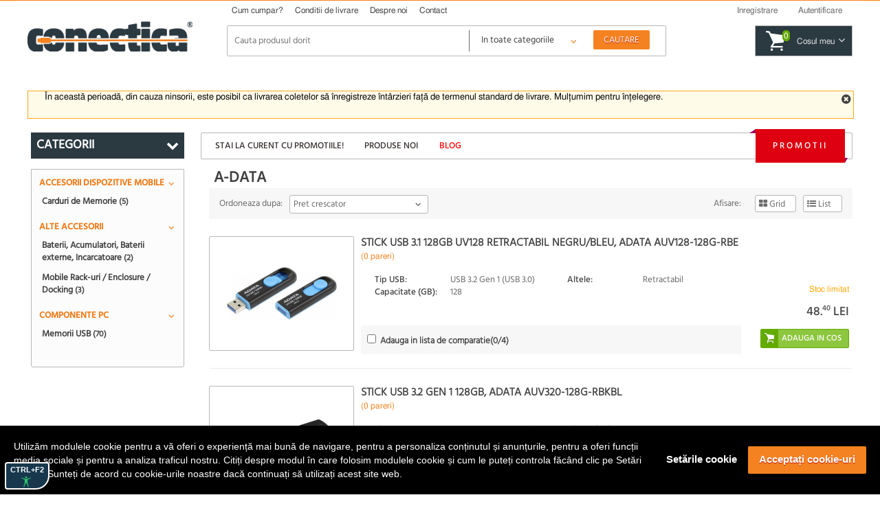

--- FILE ---
content_type: text/html; charset=UTF-8
request_url: https://conectica.ro/a-data?sortare=pret_asc.desc&pagina=3
body_size: 22633
content:
<!DOCTYPE html>
<html lang="ro">
<head>
	<meta http-equiv="Content-Type" content="text/html; charset=utf-8" />
	<meta lang="ro" name="title" content="A-Data - Pagina 3" />
<meta lang="ro" name="description" content="A-Data - Pagina 3" />
<meta lang="ro" name="keywords" content="" />
<meta lang="ro" property="og:title" name="og:title" content="A-Data - Pagina 3" />
<meta lang="ro" property="og:url" name="og:url" content="https://conectica.ro/a-data" />
<meta lang="ro" property="og:image" name="og:image" content="https://conectica.ro/fisiere/producatori/A-Data4220.jpg" />
<meta lang="ro" property="og:description" name="og:description" content="A-Data - Pagina 3" />
<meta lang="ro" name="facebook-domain-verification" content="0cimcehlombcvu2x6rvzj9oeuu2if2" />
<link rel="stylesheet" type="text/css" href="/themes/conectica_2.5/css/font-awesome.min.css" media="screen" />
<link rel="stylesheet" type="text/css" href="/themes/conectica_2.5/css/styling_prod.min.css?=20250721" media="screen" />
<style type="text/css" media="screen">
/*<![CDATA[*/
body {background-image:url('/fisiere/interfata/Conectica_BackgroundSite_TemaGen_2020.jpg');background-color:#ffffff;background-position: center top;}
/*]]>*/
</style>
<title>A-Data - Pagina 3</title>
    <meta name="viewport" content="width=device-width, initial-scale=1, maximum-scale=5">
    	<link rel="shortcut icon" href="/favicon.ico" />
    <link rel="canonical" href="https://conectica.ro/a-data?pagina=3" />
        <link rel="prev" href="https://conectica.ro/a-data?pagina=2">
    <link rel="next" href="https://conectica.ro/a-data?pagina=4">
		<!--[if lt IE 8]>
	<link rel="stylesheet" type="text/css" href="/themes/conectica_2.5/css/ie.css" media="screen, projection" />
	<![endif]-->
    <link rel="preconnect" href="https://www.google.com">
    <link rel="preconnect" href="https://www.googletagmanager.com" crossorigin>
    <link rel="preconnect" href="https://connect.facebook.net" crossorigin>
    <link rel="preconnect" href="https://www.facebook.com" crossorigin>
    <link rel="preconnect" href="https://cdn1.conectica.eu" crossorigin>
    <link rel="preconnect" href="https://cdn2.conectica.eu" crossorigin>
    <link rel="preconnect" href="https://cdn3.conectica.eu" crossorigin>
    <script>(function(w,d,s,l,i){w[l]=w[l]||[];w[l].push({'gtm.start':
new Date().getTime(),event:'gtm.js'});var f=d.getElementsByTagName(s)[0],
j=d.createElement(s),dl=l!='dataLayer'?'&l='+l:'';j.async=true;j.src=
'https://www.googletagmanager.com/gtm.js?id='+i+dl;f.parentNode.insertBefore(j,f);
})(window,document,'script','dataLayer','GTM-NN65GMH');</script>
<div id="googleAnalyticsScript"></div>
<script>
!function(f,b,e,v,n,t,s)
{if(f.fbq)return;n=f.fbq=function(){n.callMethod?n.callMethod.apply(n,arguments):n.queue.push(arguments)};
if(!f._fbq)f._fbq=n;n.push=n;n.loaded=!0;n.version='2.0';
n.queue=[];t=b.createElement(e);t.async=!0;
t.src=v;s=b.getElementsByTagName(e)[0];
s.parentNode.insertBefore(t,s)}(window,document,'script', 'https://connect.facebook.net/en_US/fbevents.js');
fbq('init', '237828070226821');
fbq('track', 'PageView');
</script>
<noscript>
<img height="1" width="1"  src="https://www.facebook.com/tr?id=237828070226821&ev=PageView&noscript=1"/>
</noscript>
<script>(function(w,d,t,r,u){var f,n,i;w[u]=w[u]||[],f=function(){var o={ti:"25076225"};o.q=w[u],w[u]=new UET(o),w[u].push("pageLoad")},n=d.createElement(t),n.src=r,n.async=1,n.onload=n.onreadystatechange=function(){var s=this.readyState;s&&s!=="loaded"&&s!=="complete"||(f(),n.onload=n.onreadystatechange=null)},i=d.getElementsByTagName(t)[0],i.parentNode.insertBefore(n,i)})(window,document,"script","//bat.bing.com/bat.js","uetq");</script>
</head><body class=""><script type="text/javascript">
/*<![CDATA[*/

		var googleRecaptchaLoaded = false;
        function loadGoogleRecaptchaApi() {
            var head = document.getElementsByTagName('head')[0];
            var script = document.createElement('script');
            script.type = 'text/javascript';
            script.defer = true;
            script.src = 'https://www.google.com/recaptcha/api.js?hl=ro&onload=recaptchaOnloadCallback&render=explicit';
            head.appendChild(script);
            googleRecaptchaLoaded = true;
        }
		var recaptchaOnloadCallback = function() {
			grecaptchaObj = [];
		    jQuery('.g-recaptcha').each(function(){
				grecaptchaObj[$(this).attr('id')] = grecaptcha.render(document.getElementById($(this).attr('id')), {
				  'sitekey' : $(this).attr('data-sitekey'),
				  'callback' : $(this).attr('data-callback'),
				  'theme' : $(this).attr('data-theme'),
				  'size': 'invisible'
				});
			})
        };
        window.onload = function() {
            jQuery('form input, form dropdown, form select, form textarea, form checkbox').focus(function(){
                if (googleRecaptchaLoaded == false) {
                    loadGoogleRecaptchaApi(); 
                }
            });
            jQuery('#contact-submit-btn, .contact-submit-btn').on('click', function(){
               if (typeof(grecaptcha) != 'undefined') {
                   var recaptchaId = jQuery(this).closest('form').find('.g-recaptcha').attr('id');
                   var v = grecaptcha.getResponse(grecaptchaObj[recaptchaId]);
                   
                   if (v.length === 0) {
                    grecaptcha.execute(grecaptchaObj[recaptchaId]);
                    return false;
                   } else {
                    return true;
                   }
               }
            });
        }
		
/*]]>*/
</script>

<script>
(function(d, s, id) {
  var js, fjs = d.getElementsByTagName(s)[0];
  if (d.getElementById(id)) return;
  js = d.createElement(s); js.id = id;
  js.src = "//connect.facebook.net/en_US/all.js#xfbml=1";
  fjs.parentNode.insertBefore(js, fjs);
}(document, 'script', 'facebook-jssdk'));
window.___gcfg = {
	lang: 'ro'
};
</script>
	<!-- facebook like -->
	<div id="fb-root"></div>
	<!-- /facebook like -->
	<div id="wrapper">	
		<!-- Overlay abonare newsletter -->
<div class="overlay-outer" id="call-to-action">
    <div class="overlay-frame clearfix"> <a class="close-overlay close-x" href="#" title="Nu ma intereseaza" rel="nofollow"><i class="fa fa-times"></i></a> <img src="/themes/conectica_2.5/imagini/bg-overlay-short.jpg" alt="Fii la curent cu promotiile noastre" loading="lazy" class="left" />
        <div class="right overlay-form">
            <p class="title">Fii la curent cu promotiile noastre</p>
            <p>Aboneaza-te la newsletter-ul nostru si vei fi la curent cu noutatile, promotiile si ofertele speciale.</p>
            <form action="https://daudeveste.ro/app/subscribe" method="post" name="overlay-newsletter" id="overlay-form">
                <label for="abonare_name">Numele tau</label>
                <input type="text" name="name" id="abonare_name" />
                <label for="abonare_email">Adresa ta de email</label>
                <input type="email" name="email" id="abonare_email" />
                <p id="g-recaptcha-subsc" data-callback="recaptchaCallbackSubsc" class="g-recaptcha" data-sitekey="6LfL8qMrAAAAAAwkIfAbjUC08GyTYqJBo06Qa5Be"></p>
                <div style="display:none;">
                    <label for="hp">HP</label><br/>
                    <input type="text" name="hp" id="hp"/>
                </div>
                                <input type="hidden" name="subform" value="yes"/>
                <input type="hidden" name="list" value="TORxlbnCYIFheL1aFXgsBQ"/>
                <input type="submit" name="submit-form-overlay" id="submit-form-overlay" class="contact-submit-btn" value="Aboneaza-te acum" />
                <span>sau</span> <a class="close-overlay" href="#" title="Nu ma intereseaza" rel="nofollow">Nu ma intereseaza</a>
            </form>
        </div>
    </div>
</div>
<script>
    var recaptchaCallbackSubsc = function(response) {
        if (document.getElementById('submit-form-overlay') != null) {
            document.getElementById('submit-form-overlay').click();
        }
        (response);
    };
</script>
<!-- End overlay abonare newsletter --><!-- overlay utile header -->
<div class="overlay-utile">
    <div id="utile-header" class="container clearfix"></div>
</div>
<!-- End overlay utile header -->
<header>
    <div id="header-wrapper" class="prima-pagina clearfix">
        <div id="header" class="container clearfix">
            <div class="left logo-frame hide-max-768">
                <h1 id="logo-home">
                    <a href="/" id="logo"> <img width="240" height="43.55" class="logo" title="Conectica.ro" src="https://cdn2.conectica.eu/interfata/conectica-refresh-alb978152.png" alt="Conectica.ro" /> </a>
                </h1>
            </div>
            <!-- End Logo -->
            <div class="left h-content"> <!-- Header content -->
                <div id="mainmenu" class="clearfix">
                    <nav>
                        <ul class="clearfix" id="topmeniu">
<li class="primul"><a href="/cum-cumpar">Cum cumpar?</a></li>
<li><a href="/conditii-de-livrare">Conditii de livrare</a></li>
<li><a href="/despre-noi">Despre noi</a></li>
<li class="ultimul"><a href="/contact">Contact</a></li>
</ul>                    </nav>
                </div>
                <!-- Telefoane si email mobile -->
                <div class="visible-max-480">
                    <ul class="phones">
                        <!-- <li><a href="tel:0728024361" title="suna la 0728024361" rel="nofollow">0728 024 361</a></li> -->
                        <li><a href="tel:0213221234" title="Suna la 0213221234" rel="nofollow">021 322 1234</a></li>
                        <li class="hide-max-320"><a href="mailto:comenzi@conectica.ro" title="Contacteaza-ne" rel="nofollow">Comenzi@Conectica.ro</a></li>
                    </ul>
                </div>
                <!-- End Telefoane si email mobile -->
                <div class="utilizator-header clearfix">
                                            <a success="js:function(html){jQuery(&quot;#link-autentificare&quot;).removeClass(&quot;selectat&quot;);jQuery(&quot;#link-inregistrare&quot;).addClass(&quot;selectat&quot;);jQuery(&quot;.overlay-utile&quot;).fadeOut().children(&quot;#utile-header&quot;).empty().html(html).parent().fadeIn()}" href="/cont/inregistrare"><span>Inregistrare</span></a>                        <a class="first visible-max-480 move-btn" href="/blog"><span>Blog</span></a>                        <a id="link-autentificare" class="" href="/cont/autentificare"><span>Autentificare</span></a>                        <a class="last visible-max-320" href="/contact"><span>Contact</span></a>                                        <div class="menu-user">
                        <ul>
                            <li><span>Comenzi</span></li>
                            <li>
                                <ul id="meniu-comenzi-cont">
<li><a href="/cont/comenzi">Istoric comenzi</a></li>
<li><a href="/cont/returnari">Istoric returnari produse</a></li>
<li><a href="/cont/returnare-produs">Returnare produs</a></li>
<li><a href="/cont/service">Istoric service</a></li>
<li><a href="/cont/formular-service">Formular service</a></li>
</ul>                            </li>
                        </ul>
                        <ul>
                            <li><span>Produse</span></li>
                            <li>
                                <ul id="meniu-produse-cont">
<li><a href="/cont/favorite">Produse favorite</a></li>
</ul>                            </li>
                        </ul>
                        <ul class="account-opt">
                            <li><span>Optiuni cont</span></li>
                            <li>
                                <ul id="meniu-cont">
<li><a href="/cont">Date personale</a></li>
<li><a href="/cont/adrese">Adrese</a></li>
<li><a href="/cont/firme">Firme</a></li>
<li><a href="/cont/adresa-noua">Adresa noua</a></li>
<li><a href="/cont/firma-noua">Firma noua</a></li>
</ul>                            </li>
                            <li> <a id="link-deautentificare" class="last" href="/cont/deautentificare"><span>Iesire din cont</span></a> </li>
                        </ul>
                    </div>
                </div>
                <div class="clear"></div>
                <div class="left logo-frame visible-max-768">
                    <h1 id="logo-home">
                        <a href="/" id="logo"> <img class="logo" title="Conectica.ro" width="240" height="43.55" src="https://cdn1.conectica.eu/interfata/conectica-refresh-alb978152.png" alt="Conectica.ro" /></a>
                    </h1>
                </div>
                <!-- End Logo -->

                <div id="cautare" class="clearfix left">
                    <!--<a href="#" class="close-search visible-max-768" title="Inchide search"><i class="fa fa-times"></i></a>-->
                    <form class="clearfix" id="formular-cautare" action="/cautare" method="post">                    <input id="FormularCautare_termeni" name="q" placeholder="Cauta produsul dorit" autocomplete="off" value="" type="text" />                                        <!-- Selectul pentru cautare -->
                    <div class="left categ-select">
                        <select id="categ_cautare" name="cat">
                            <option value="0">In toate categoriile</option>
                                                            <option value="1"  >Cabluri</option>
                                                            <option value="128"  >Adaptoare/Convertoare</option>
                                                            <option value="70"  >Controlere</option>
                                                            <option value="2"  >Retelistica</option>
                                                            <option value="8"  >Multiplicatoare si Switchuri</option>
                                                            <option value="164"  >Distribuitoare KVM</option>
                                                            <option value="3"  >Accesorii dispozitive mobile</option>
                                                            <option value="7"  >Alte accesorii</option>
                                                            <option value="6"  >Periferice PC</option>
                                                            <option value="9"  >Componente PC</option>
                                                    </select>
                    </div>
                    <!-- End Select -->
                    <input id="buton-cautare" name="buton-cautare" type="button" value="Cautare" />                    </form>                    <div id="lista_rezultate_live"></div>
                </div>
                    <div class="cos-header gol clearfix left"> <span class="link-cos-gol">0</span> <span><a href="/comanda/" title="Cos de cumparaturi" rel="nofollow" ><span class="hide-max-768">Cosul meu</span><i class="fa fa-angle-down"></i></a></span> </div>
                <!--<a href="#" title="Deschide cautarea" class="open-search visible-max-768"><i class="fa fa-search"></i></a>-->
            </div>
        </div>
        <a href="/promotii" class="global-top-full-ad container"></a>
    </div>
</header>
		<div id="content-wrapper">
	
			
				    <div class="container mesaje-notificare"  style="padding-top:15px;"  >
            </div>
<div id="continut-sus" class="container"></div>
<div id="continut" class="container">
    <div id="comparator_produse" class="comparator">
        <span>Comparator</span>
<ul>
    
</ul>
<a class="compara-produse" href="/comparatie">Compara</a>    </div>
                    <div id="mesaj_top" class="container">
            <a href="#" title="Inchide mesaj" class="close-msg"><i class="fa fa-times-circle"></i></a>
            <p style="text-align: left;">&Icirc;n această perioadă, din cauza ninsorii, este posibil ca livrarea coletelor să &icirc;nregistreze &icirc;nt&acirc;rzieri față de termenul standard de livrare.&nbsp;Mulțumim pentru &icirc;nțelegere.</p>        </div>
        <!-- Sidebar -->
    <div class="left home-sidebar hide-max-768">
        <a href="#" class="close-menu visible-max-768">
            <i class="fa fa-times"></i>
        </a>
        <div>
            <div class="bloc-lateral" id="bloc-categorii">
                <h3 class=""><span>Categorii</span> <i class="fa fa-chevron-down right"></i></h3>
                <div class="continut-bloc">
                    <ul class="" id="categorii-sidebar">
                                                <li class="expandable" id="1"><a href="#" class="visible-max-768 open-categ" rel="nofollow"><i class="fa fa-plus"></i></a><a title="Cabluri" href="/cabluri">Cabluri</a>                            <!--submenu-->
                            <div class="submenu clearfix" style="display: none;">
                                <div class="submenu-col"><ul>                        <li id="72"><a title="Cabluri alimentare interne/DC" href="/cabluri/cabluri-alimentare-interne">Cabluri alimentare interne/DC</a></li>
                                            <li id="138"><a title="Cabluri alimentare PC" href="/cabluri/cabluri-alimentare-pc">Cabluri alimentare PC</a></li>
                                            <li id="116"><a title="Cabluri audio digitale - Toslink  S/PDIF" href="/cabluri/cabluri-audio-digitale-toslink-s-pdif">Cabluri audio digitale - Toslink  S/PDIF</a></li>
                                            <li id="76"><a title="Cabluri audio video" href="/cabluri/cabluri-audio-video">Cabluri audio video</a></li>
                                            <li id="118"><a title="Cabluri DisplayPort / Thunderbolt" href="/cabluri/cabluri-displayport-thunderbolt">Cabluri DisplayPort / Thunderbolt</a></li>
                                            <li id="12"><a title="Cabluri Firewire" href="/cabluri/cabluri-firewire">Cabluri Firewire</a></li>
                                            <li id="99"><a title="Cabluri HDMI, DVI" href="/cabluri/cabluri-hdmi-dvi">Cabluri HDMI, DVI</a></li>
                                            <li id="113"><a title="Cabluri Imprimanta / paralel" href="/cabluri/cabluri-imprimanta">Cabluri Imprimanta / paralel</a></li>
                                            <li id="132"><a title="Cabluri MHL + SlimPort/MyDP" href="/cabluri/cabluri-mhl-si-slimport">Cabluri MHL + SlimPort/MyDP</a></li>
                                            <li id="133"><a title="Cabluri Pin Header" href="/cabluri/pin-header">Cabluri Pin Header</a></li>
                                            <li id="136"><a title="Cabluri PS/2" href="/cabluri/cabluri-ps-2">Cabluri PS/2</a></li>
                    </ul></div><div class="submenu-col"><ul>                        <li id="119"><a title="Cabluri SAS / U.2" href="/cabluri/cabluri-scsi-sas">Cabluri SAS / U.2</a></li>
                                            <li id="14"><a title="Cabluri SATA/eSATA, IDE" href="/cabluri/cabluri-sata-esata-ide">Cabluri SATA/eSATA, IDE</a></li>
                                            <li id="130"><a title="Cabluri serial RS232" href="/cabluri/cabluri-serial-paralel">Cabluri serial RS232</a></li>
                                            <li id="176"><a title="Cabluri U.2 / NVMe" href="/cabluri/cabluri-u2-nvme">Cabluri U.2 / NVMe</a></li>
                                            <li id="11"><a title="Cabluri USB" href="/cabluri/cabluri-usb">Cabluri USB</a></li>
                                            <li id="13"><a title="Cabluri VGA" href="/cabluri/cabluri-vga">Cabluri VGA</a></li>
                                            <li id="165"><a title="Cabluri XLR" href="/cabluri/cabluri-xlr">Cabluri XLR</a></li>
                                            <li id="195"><a title="Cabluri panouri solare" href="/cabluri/cabluri-pentru-panouri-solare-fotovoltaice">Cabluri panouri solare</a></li>
                                            <li id="192"><a title="Cabluri vehicule electrice" href="/cabluri/cabluri-pentru-masini-electrice">Cabluri vehicule electrice</a></li>
                                            <li id="193"><a title="Cabluri smartwatch / smartband" href="/cabluri/cablu-incarcare-smartwatch">Cabluri smartwatch / smartband</a></li>
                                            <li id="196"><a title="Cabluri aparate de ras electrice" href="/cabluri/cabluri-aparate-de-ras-electrice">Cabluri aparate de ras electrice</a></li>
                    </ul></div>                                                <div class="submenu-col banner-lateral">
                            <a class="banner" href="https://conectica.ro/cabluri/cabluri-usb/cablu-activ-usb-32-gen2-type-c-8k60hz4k120hz-60w-t-t-5m-lindy-l43308"><img loading="lazy" width="100%" height="100%" src="https://cdn1.conectica.eu/cmp/130/Banner-meniu_531x353x_cabluri_L43308.jpg" alt="" /></a>                        </div>
                                        </div>
                <!--END /submenu-->
                </li>
                                        <li class="expandable" id="128"><a href="#" class="visible-max-768 open-categ" rel="nofollow"><i class="fa fa-plus"></i></a><a title="Adaptoare/Convertoare" href="/adaptoare-convertoare">Adaptoare/Convertoare</a>                            <!--submenu-->
                            <div class="submenu clearfix" style="display: none;">
                                <div class="submenu-col"><ul>                        <li id="139"><a title="Adaptoare alimentare interne/DC" href="/adaptoare-convertoare/adaptoare-alimentare-interne">Adaptoare alimentare interne/DC</a></li>
                                            <li id="144"><a title="Adaptoare audio digitale - Toslink S/PDIF" href="/adaptoare-convertoare/adaptoare-audio-digitale">Adaptoare audio digitale - Toslink S/PDIF</a></li>
                                            <li id="126"><a title="Adaptoare audio video" href="/adaptoare-convertoare/adaptoare-audio-video">Adaptoare audio video</a></li>
                                            <li id="174"><a title="Adaptoare Compact Flash" href="/adaptoare-convertoare/adaptoare-compact-flash">Adaptoare Compact Flash</a></li>
                                            <li id="143"><a title="Adaptoare Displayport / Thunderbolt" href="/adaptoare-convertoare/adaptoare-displayport">Adaptoare Displayport / Thunderbolt</a></li>
                                            <li id="181"><a title="Docking station audio - video" href="/adaptoare-convertoare/docking-station-audio-video">Docking station audio - video</a></li>
                                            <li id="142"><a title="Adaptoare DMS/LFH60 " href="/adaptoare-convertoare/adaptoare-dms">Adaptoare DMS/LFH60 </a></li>
                                            <li id="137"><a title="Adaptoare Firewire" href="/adaptoare-convertoare/adaptoare-firewire">Adaptoare Firewire</a></li>
                                            <li id="170"><a title="Adaptoare Keystone" href="/adaptoare-convertoare/adaptoare-keystone">Adaptoare Keystone</a></li>
                                            <li id="129"><a title="Adaptoare HDMI DVI" href="/adaptoare-convertoare/adaptoare-hdmi-dvi">Adaptoare HDMI DVI</a></li>
                                            <li id="177"><a title="Adaptoare M.2 NGFF" href="/adaptoare-convertoare/adaptoare-m2ngff">Adaptoare M.2 NGFF</a></li>
                    </ul></div><div class="submenu-col"><ul>                        <li id="148"><a title="Adaptoare Pin Header" href="/adaptoare-convertoare/adaptoare-pin-header">Adaptoare Pin Header</a></li>
                                            <li id="149"><a title="Adaptoare PS/2" href="/adaptoare-convertoare/adaptoare-ps-2">Adaptoare PS/2</a></li>
                                            <li id="140"><a title="Adaptoare SATA/eSATA / mSATA/IDE" href="/adaptoare-convertoare/adaptoare-sata-esata-ide">Adaptoare SATA/eSATA / mSATA/IDE</a></li>
                                            <li id="145"><a title="Adaptoare serial paralel" href="/adaptoare-convertoare/adaptoare-serial-paralel">Adaptoare serial paralel</a></li>
                                            <li id="146"><a title="Adaptoare USB" href="/adaptoare-convertoare/adaptoare-usb">Adaptoare USB</a></li>
                                            <li id="141"><a title="Adaptoare USB la serial/paralel" href="/adaptoare-convertoare/adaptoare-usb-la-serial-paralel">Adaptoare USB la serial/paralel</a></li>
                                            <li id="73"><a title="Adaptoare VGA" href="/adaptoare-convertoare/adaptoare-vga">Adaptoare VGA</a></li>
                                            <li id="161"><a title="Adaptoare XLR" href="/adaptoare-convertoare/adaptoare-xlr">Adaptoare XLR</a></li>
                                            <li id="188"><a title="Adaptoare auto" href="/adaptoare-convertoare/adaptoare-auto">Adaptoare auto</a></li>
                                            <li id="147"><a title="Bloc Terminal / Conectori de lipit" href="/adaptoare-convertoare/bloc-terminal">Bloc Terminal / Conectori de lipit</a></li>
                                            <li id="134"><a title="Bracket" href="/adaptoare-convertoare/bracket">Bracket</a></li>
                    </ul></div>                                                <div class="submenu-col banner-lateral">
                            <a class="banner" href="https://conectica.ro/adaptoare-convertoare/adaptoare-audio-video/adaptor-usb-type-c-la-jack-stereo-35mm-dac-t-m-01m-roline-12033241"><img loading="lazy" width="100%" height="100%" src="https://cdn2.conectica.eu/cmp/130/Banner-meniu_531x353x_adaptoare_12.03,3241.jpg" alt="" /></a>                        </div>
                                        </div>
                <!--END /submenu-->
                </li>
                                        <li class="expandable" id="70"><a href="#" class="visible-max-768 open-categ" rel="nofollow"><i class="fa fa-plus"></i></a><a title="Controlere" href="/controlere">Controlere</a>                            <!--submenu-->
                            <div class="submenu clearfix" style="display: none;">
                                <div class="submenu-col"><ul>                        <li id="151"><a title="PCI Express" href="/controlere/pci-express">PCI Express</a></li>
                                            <li id="71"><a title="PCI" href="/controlere/pci">PCI</a></li>
                                            <li id="156"><a title="Riser Card" href="/controlere/riser-card">Riser Card</a></li>
                                            <li id="155"><a title="Mini PCI Express" href="/controlere/mini-pci-express">Mini PCI Express</a></li>
                                            <li id="152"><a title="Express Card" href="/controlere/express-card">Express Card</a></li>
                    </ul></div>                                                <div class="submenu-col banner-lateral">
                            <a class="banner" href="https://conectica.ro/controlere/pci-express/pci-express-cu-3-x-usb-30-1-x-gigabit-lan-externe-delock-89382"><img loading="lazy" width="100%" height="100%" src="https://cdn2.conectica.eu/cmp/130/Banner-meniu_752x353x_89382.jpg" alt="" /></a>                        </div>
                                        </div>
                <!--END /submenu-->
                </li>
                                        <li class="expandable" id="2"><a href="#" class="visible-max-768 open-categ" rel="nofollow"><i class="fa fa-plus"></i></a><a title="Retelistica" href="/retelistica">Retelistica</a>                            <!--submenu-->
                            <div class="submenu clearfix" style="display: none;">
                                <div class="submenu-col"><ul>                        <li id="17"><a title="Placi Retea" href="/retelistica/placi-retea">Placi Retea</a></li>
                                            <li id="18"><a title="Routere" href="/retelistica/router">Routere</a></li>
                                            <li id="19"><a title="Switch-uri" href="/retelistica/switch">Switch-uri</a></li>
                                            <li id="94"><a title="Access Point-uri / Range Extender" href="/retelistica/access-point-range-extender">Access Point-uri / Range Extender</a></li>
                                            <li id="115"><a title="Antene si accesorii" href="/retelistica/antene-si-accesorii">Antene si accesorii</a></li>
                                            <li id="157"><a title="Kit Powerline" href="/retelistica/powerline">Kit Powerline</a></li>
                                            <li id="158"><a title="Print Server / PoE" href="/retelistica/print-server-poe">Print Server / PoE</a></li>
                                            <li id="159"><a title="Media Convertoare" href="/retelistica/media-convertoare">Media Convertoare</a></li>
                                            <li id="114"><a title="Camere IP" href="/retelistica/camere-ip">Camere IP</a></li>
                                            <li id="110"><a title="Cabluri retea RJ 45 - Patch Corduri" href="/retelistica/cabluri-retea">Cabluri retea RJ 45 - Patch Corduri</a></li>
                                            <li id="120"><a title="Role cablu retea RJ 45" href="/retelistica/role-cablu-retea">Role cablu retea RJ 45</a></li>
                    </ul></div><div class="submenu-col"><ul>                        <li id="124"><a title="Prize retea" href="/retelistica/prize-retea">Prize retea</a></li>
                                            <li id="123"><a title="Patch paneluri RJ45 / FO" href="/retelistica/patch-panel">Patch paneluri RJ45 / FO</a></li>
                                            <li id="173"><a title="Cabinete si accesorii" href="/retelistica/cabinete">Cabinete si accesorii</a></li>
                                            <li id="189"><a title="Accesorii DIN (DIN Rail)" href="/retelistica/accesorii-din-din-rail">Accesorii DIN (DIN Rail)</a></li>
                                            <li id="21"><a title="Scule si truse pentru retelistica" href="/retelistica/scule-si-truse-pentru-retelistica">Scule si truse pentru retelistica</a></li>
                                            <li id="84"><a title="Accesorii pentru retelistica" href="/retelistica/accesorii-pentru-retelistica">Accesorii pentru retelistica</a></li>
                                            <li id="121"><a title="Cabluri fibra optica" href="/retelistica/cabluri-fibra-optica">Cabluri fibra optica</a></li>
                                            <li id="125"><a title="Accesorii fibra optica" href="/retelistica/accesorii-fibra-optica">Accesorii fibra optica</a></li>
                                            <li id="122"><a title="Cabluri telefon" href="/retelistica/cabluri-telefon">Cabluri telefon</a></li>
                    </ul></div>                                                <div class="submenu-col banner-lateral">
                            <a class="banner" href="https://conectica.ro/retelistica/cabluri-retea?tip-ecranaj=17060&amp;producator=272"><img loading="lazy" width="100%" height="100%" src="https://cdn3.conectica.eu/cmp/130/Banner-meniu_531x353x_retelistica_reteaexteriormycon.jpg" alt="" /></a>                        </div>
                                        </div>
                <!--END /submenu-->
                </li>
                                        <li class="expandable" id="8"><a href="#" class="visible-max-768 open-categ" rel="nofollow"><i class="fa fa-plus"></i></a><a title="Multiplicatoare si Switchuri" href="/multiplicatoare-si-switchuri">Multiplicatoare si Switchuri</a>                            <!--submenu-->
                            <div class="submenu clearfix" style="display: none;">
                                <div class="submenu-col"><ul>                        <li id="87"><a title="Multiplicatoare, Switchuri VGA" href="/multiplicatoare-si-switchuri/multiplicatoare-switchuri-vga">Multiplicatoare, Switchuri VGA</a></li>
                                            <li id="98"><a title="Multiplicatoare, Switchuri HDMI" href="/multiplicatoare-si-switchuri/multiplicatoare-switchuri-hdmi">Multiplicatoare, Switchuri HDMI</a></li>
                                            <li id="97"><a title="Multiplicatoare, Switchuri DVI" href="/multiplicatoare-si-switchuri/multiplicatoare-switchuri-dvi">Multiplicatoare, Switchuri DVI</a></li>
                                            <li id="175"><a title="Multiplicatoare, Switchuri Displayport" href="/multiplicatoare-si-switchuri/multiplicatoare-switchuri-displayport">Multiplicatoare, Switchuri Displayport</a></li>
                                            <li id="163"><a title="Multiplicatoare, Switchuri Audio" href="/multiplicatoare-si-switchuri/multiplicatoare-switchuri-audio">Multiplicatoare, Switchuri Audio</a></li>
                                            <li id="74"><a title="Huburi si Distribuitoare USB" href="/multiplicatoare-si-switchuri/huburi-si-distribuitoare">Huburi si Distribuitoare USB</a></li>
                                            <li id="112"><a title="Video Matrix" href="/multiplicatoare-si-switchuri/video-matrix">Video Matrix</a></li>
                    </ul></div>                                                <div class="submenu-col banner-lateral">
                            <a class="banner" href="https://conectica.ro/multiplicatoare-si-switchuri/huburi-si-distribuitoare/hub-usb-32-c-la-4-x-usb-a-lindy-l43325"><img loading="lazy" width="100%" height="100%" src="https://cdn3.conectica.eu/cmp/130/Banner-meniu_752x353x_L43325.jpg" alt="" /></a>                        </div>
                                        </div>
                <!--END /submenu-->
                </li>
                                        <li class="expandable" id="164"><a href="#" class="visible-max-768 open-categ" rel="nofollow"><i class="fa fa-plus"></i></a><a title="Distribuitoare KVM" href="/distribuitoare-kvm">Distribuitoare KVM</a>                            <!--submenu-->
                            <div class="submenu clearfix" style="display: none;">
                                <div class="submenu-col"><ul>                        <li id="160"><a title="Extendere KVM" href="/distribuitoare-kvm/extender-kvm">Extendere KVM</a></li>
                                            <li id="85"><a title="Distribuitoare Switchuri KVM" href="/distribuitoare-kvm/distribuitoare-switchuri-kvm">Distribuitoare Switchuri KVM</a></li>
                                            <li id="86"><a title="Cabluri si accesorii KVM" href="/distribuitoare-kvm/cabluri-si-accesorii-kvm">Cabluri si accesorii KVM</a></li>
                    </ul></div>                                                <div class="submenu-col banner-lateral">
                            <a class="banner" href="https://conectica.ro/distribuitoare-kvm/distribuitoare-switchuri-kvm/switch-kvm-hdmi-usb-c-4k60hz-cu-usb-20-delock-11477"><img loading="lazy" width="100%" height="100%" src="https://cdn2.conectica.eu/cmp/130/Banner-meniu_752x353x_11477.jpg" alt="" /></a>                        </div>
                                        </div>
                <!--END /submenu-->
                </li>
                                        <li class="expandable" id="3"><a href="#" class="visible-max-768 open-categ" rel="nofollow"><i class="fa fa-plus"></i></a><a title="Accesorii dispozitive mobile" href="/dispozitive-mobile">Accesorii dispozitive mobile</a>                            <!--submenu-->
                            <div class="submenu clearfix" style="display: none;">
                                <div class="submenu-col"><ul>                        <li id="90"><a title="Accesorii Smartphone/Tablete" href="/dispozitive-mobile/accesorii-smart-phones">Accesorii Smartphone/Tablete</a></li>
                                            <li id="32"><a title="Carduri de Memorie" href="/dispozitive-mobile/carduri-de-memorie">Carduri de Memorie</a></li>
                                            <li id="184"><a title="Genti &amp; Rucsacuri notebook" href="/dispozitive-mobile/genti-rucsacuri-notebook">Genti & Rucsacuri notebook</a></li>
                                            <li id="185"><a title="Standuri/Coolere notebook" href="/dispozitive-mobile/standuricoolere-notebook">Standuri/Coolere notebook</a></li>
                    </ul></div>                                                <div class="submenu-col banner-lateral">
                            <a class="banner" href="https://conectica.ro/dispozitive-mobile/standuricoolere-notebook/stand-din-aluminiu-pentru-tableta-si-laptop-delock-18415"><img loading="lazy" width="100%" height="100%" src="https://cdn1.conectica.eu/cmp/130/Banner-meniu_752x353x_18415.jpg" alt="" /></a>                        </div>
                                        </div>
                <!--END /submenu-->
                </li>
                                        <li class="expandable" id="7"><a href="#" class="visible-max-768 open-categ" rel="nofollow"><i class="fa fa-plus"></i></a><a title="Alte accesorii" href="/alte-accesorii">Alte accesorii</a>                            <!--submenu-->
                            <div class="submenu clearfix" style="display: none;">
                                <div class="submenu-col"><ul>                        <li id="101"><a title="Baterii, Acumulatori, Baterii externe, Incarcatoare" href="/alte-accesorii/baterii-acumulatori-incarcatoare">Baterii, Acumulatori, Baterii externe, Incarcatoare</a></li>
                                            <li id="178"><a title="Becuri si accesorii iluminat" href="/alte-accesorii/becuri-si-accesorii-iluminat">Becuri si accesorii iluminat</a></li>
                                            <li id="46"><a title="Mobile Rack-uri / Enclosure / Docking" href="/alte-accesorii/mobile-rack">Mobile Rack-uri / Enclosure / Docking</a></li>
                                            <li id="43"><a title="Mouse Pad-uri" href="/alte-accesorii/mouse-pad">Mouse Pad-uri</a></li>
                                            <li id="42"><a title="Organizatoare, Canal cablu, Bride, Rola arici" href="/alte-accesorii/alte-periferice-pc">Organizatoare, Canal cablu, Bride, Rola arici</a></li>
                                            <li id="191"><a title="Garnituri de etansare a cablului" href="/alte-accesorii/garnituri-de-etansare-a-cablului">Garnituri de etansare a cablului</a></li>
                                            <li id="186"><a title="Securitate si Protectii" href="/alte-accesorii/securitate">Securitate si Protectii</a></li>
                                            <li id="167"><a title="Seturi de curatare" href="/alte-accesorii/set-de-curatare">Seturi de curatare</a></li>
                                            <li id="95"><a title="Suporturi LCD / Plasma / Proiector" href="/alte-accesorii/suporturi-lcd-plasma">Suporturi LCD / Plasma / Proiector</a></li>
                                            <li id="44"><a title="Medii optice" href="/alte-accesorii/medii-optice">Medii optice</a></li>
                    </ul></div>                                                <div class="submenu-col banner-lateral">
                            <a class="banner" href="https://conectica.ro/alte-accesorii/suporturi-lcd-plasma/suport-pneumatic-masa-pentru-2-monitoare-max-15kg-roline-17031117"><img loading="lazy" width="100%" height="100%" src="https://cdn3.conectica.eu/cmp/130/Banner-meniu_752x353x_17.03.1117.jpg" alt="" /></a>                        </div>
                                        </div>
                <!--END /submenu-->
                </li>
                                        <li class="expandable" id="6"><a href="#" class="visible-max-768 open-categ" rel="nofollow"><i class="fa fa-plus"></i></a><a title="Periferice PC" href="/periferice-pc">Periferice PC</a>                            <!--submenu-->
                            <div class="submenu clearfix" style="display: none;">
                                <div class="submenu-col"><ul>                        <li id="183"><a title="Adaptoare Bluetooth" href="/periferice-pc/adaptoare-bluetooth">Adaptoare Bluetooth</a></li>
                                            <li id="77"><a title="Boxe si accesorii" href="/periferice-pc/boxe">Boxe si accesorii</a></li>
                                            <li id="36"><a title="Camere Web" href="/periferice-pc/camere-web">Camere Web</a></li>
                                            <li id="79"><a title="Casti" href="/periferice-pc/casti">Casti</a></li>
                                            <li id="38"><a title="Cititoare de carduri" href="/periferice-pc/cititoare-de-carduri">Cititoare de carduri</a></li>
                                            <li id="37"><a title="Gamepad, Volan, Joystick" href="/periferice-pc/gamepad-volan-joystick">Gamepad, Volan, Joystick</a></li>
                                            <li id="179"><a title="Incarcatoare priza / auto si adaptoare" href="/periferice-pc/incarcatoare-priza-auto-adaptoare">Incarcatoare priza / auto si adaptoare</a></li>
                                            <li id="197"><a title="Incarcatoare electronice &amp; electrocasnice" href="/periferice-pc/incarcatoare-priza-electronice-electrocasnice">Incarcatoare electronice & electrocasnice</a></li>
                                            <li id="190"><a title="Installation Technology / Easy 45" href="/periferice-pc/installation-technology">Installation Technology / Easy 45</a></li>
                                            <li id="93"><a title="Kit tastatura si mouse" href="/periferice-pc/kit-tastatura-si-mouse">Kit tastatura si mouse</a></li>
                                            <li id="78"><a title="Microfoane" href="/periferice-pc/microfoane">Microfoane</a></li>
                    </ul></div><div class="submenu-col"><ul>                        <li id="40"><a title="Mouse" href="/periferice-pc/mouse-pc-notebook">Mouse</a></li>
                                            <li id="58"><a title="Placi de captura" href="/periferice-pc/placi-de-captura">Placi de captura</a></li>
                                            <li id="166"><a title="Prize si prelungitoare" href="/periferice-pc/prize-si-prelungitoare">Prize si prelungitoare</a></li>
                                            <li id="39"><a title="Tastaturi" href="/periferice-pc/tastaturi-pc">Tastaturi</a></li>
                                            <li id="41"><a title="UPS, Baterii" href="/periferice-pc/ups-baterii">UPS, Baterii</a></li>
                                            <li id="45"><a title="Ventilatoare, Coolere, Solutii de racire" href="/periferice-pc/ventilatoare-sistem-coolere-solutii-de-racire">Ventilatoare, Coolere, Solutii de racire</a></li>
                    </ul></div>                                                <div class="submenu-col banner-lateral">
                            <a class="banner" href="https://conectica.ro/periferice-pc/prize-si-prelungitoare/prelungitor-pdu-19-schuko-la-iec-c13-aluminiu-2m-roline-19071628"><img loading="lazy" width="100%" height="100%" src="https://cdn2.conectica.eu/cmp/130/Banner-meniu_531x353x_periferice_19.07.1628.jpg" alt="" /></a>                        </div>
                                        </div>
                <!--END /submenu-->
                </li>
                                        <li class="expandable" id="9"><a href="#" class="visible-max-768 open-categ" rel="nofollow"><i class="fa fa-plus"></i></a><a title="Componente PC" href="/componente-pc">Componente PC</a>                            <!--submenu-->
                            <div class="submenu clearfix" style="display: none;">
                                <div class="submenu-col"><ul>                        <li id="52"><a title="Placi Video si accesorii" href="/componente-pc/placi-video">Placi Video si accesorii</a></li>
                                            <li id="127"><a title="Surse de alimentare" href="/componente-pc/surse-de-alimentare">Surse de alimentare</a></li>
                                            <li id="59"><a title="Placi de sunet" href="/componente-pc/placi-de-sunet">Placi de sunet</a></li>
                                            <li id="54"><a title="Unitati Optice" href="/componente-pc/unitati-optice">Unitati Optice</a></li>
                                            <li id="57"><a title="Memorii USB" href="/componente-pc/memorii-externe">Memorii USB</a></li>
                    </ul></div>                                                <div class="submenu-col banner-lateral">
                            <a class="banner" href="https://conectica.ro/componente-pc/memorii-externe"><img loading="lazy" width="100%" height="100%" src="https://cdn3.conectica.eu/cmp/130/Banner-meniu_752x353x_memoriiusb.jpg" alt="" /></a>                        </div>
                                        </div>
                <!--END /submenu-->
                </li>
                                </ul>
            </div>
        </div>
    </div>
</div>
<!-- End sidebar -->
<div class="left slider-content">
    <!-- Mobile Menu -->
    <div class="mobile-menu left visible-max-768">
        <a href="#" title="Deschide meniu" rel="nofollow" class="open-menu"><i class="fa fa-bars"></i></a>
    </div>
    <!-- End Mobile Menu -->
    <!-- Promotii -->
    <div class="promotii">
        <ul>
            <li><a href="#" class="trigger-overlay" title="Stai la curent cu promotiile!">Stai la curent cu promotiile!</a></li>
            <li class="hide-max-480"><a href="/produse-noi/" title="Produse noi">Produse noi</a></li>
            <li class="hide-max-480"><a href="https://blog.conectica.ro/" title="Blogul Conectica" class="move-btn">Blog</a></li>
        </ul>
        
        	        	   <div class="right badge-promo">	
        	     <a href="/promotii/" title="Promotii">Promotii</a>
                 <div class="left-triangle"></div>
                 <div class="right-triangle"></div>
               </div>	 
                    
    </div>
    <div class="clear visible-max-768"></div>
    <!-- End Promotii -->                </div>
                	<div class="clear"></div>
    <div class="clearfix">
		<div id="content" class="producator">
			<div class="open-filters visible-max-768">
	<a href="#" title="Deschide filtre" rel="nofollow">Filtreaza rezultatele</a>
</div>
<div id="producator-descriere" class="clearfix">
	<h1 id="categorie-titlu">A-Data</h1>
</div>
<div id="producator-produse" class="clearfix">
<div class="afisare-lista" id="lista-produse">
<div class='unelte-top clearfix'><div class="sortare no_arrows">
<div><span>Ordoneaza dupa:</span><ul>
<li><a class="desc" href="/a-data?sortare=pret_asc&amp;pagina=3">Pret crescator</a></li>
<li><a href="/a-data?sortare=pret_desc.desc&amp;pagina=3">Pret descrescator</a></li>
<li><a href="/a-data?sortare=nume_asc&amp;pagina=3">Nume A-Z</a></li>
<li><a href="/a-data?sortare=nume_desc.desc&amp;pagina=3">Nume Z-A</a></li>
<li><a href="/a-data?sortare=data_desc.desc&amp;pagina=3">Cele mai noi</a></li>
</ul></div><div class="clear visible-max-320"></div><div class="mod-afisare"><span>Afisare:</span><a href="#" class="grid-view" title="Afisare Grid" rel="nofollow"><span class="grid"><i class="fa fa-th-large"></i> Grid</span></a><a href="#" class="list-view" title="Afisare Lista" rel="nofollow"><span class="Lista"><i class="fa fa-list-ul"></i> List</span></a></div></div></div>

<div class="lista-produse clearfix">
<div class="categorii-produs clearfix " itemscope itemtype="https://schema.org/Product">
	<div class="clearfix image-box">
	        <a class="produs-imagine" title="Stick USB 3.1 128GB UV128 retractabil Negru/Bleu, ADATA AUV128-128G-RBE" href="/componente-pc/memorii-externe/stick-usb-31-128gb-uv128-retractabil-negrubleu-adata-auv128-128g-rbe"><img src="https://cdn1.conectica.eu/produse/thumb/5/AUV128-128G-RBE.jpg" alt="Stick USB 3.1 128GB UV128 retractabil Negru/Bleu, ADATA AUV128-128G-RBE" /></a>  		<!-- Reduceri -->
        <div class="box-iconite">
			                                            </div>
  </div>
	<div class="main-details clearfix">
		<h3 itemprop="name"><a title="Stick USB 3.1 128GB UV128 retractabil Negru/Bleu, ADATA AUV128-128G-RBE" href="/componente-pc/memorii-externe/stick-usb-31-128gb-uv128-retractabil-negrubleu-adata-auv128-128g-rbe">Stick USB 3.1 128GB UV128 retractabil Negru/Bleu, ADATA AUV128-128G-RBE</a></h3>
		<div class="clear"></div>
        <div class="util rating clearfix">
                  &nbsp;<span class="nr-pareri">(0 pareri)</span>
        </div>
        <div class="clear"></div>
        <div class="specifics clearfix">
        	
        	
        	<ul class="lista-caracteristici clearfix">
            	<li><ul>				
            	<li><span class="eticheta">Tip USB:</span><span class="valoare">USB 3.2 Gen 1 (USB 3.0)</span></li>
                				
            	<li><span class="eticheta">Capacitate (GB):</span><span class="valoare">128</span></li>
                </ul></li><li><ul>				
            	<li><span class="eticheta">Altele:</span><span class="valoare">Retractabil</span></li>
                            </ul>
        </div>
        <!-- Adauga la comparatie -->
        <div class="util comparatie linkuri" data-id="35165">
            <input type="checkbox" name="compara_35165" id="compara_35165"/>
           <label id="link-comparatie_35165" for="compara_35165"><span class="list-only">Adauga in lista de comparatie</span>(<span class="sloturi-comparatie">0</span>/4) <span class="grid-only">Compara</span></label>
        </div>
        <!-- End adaugare la comparatie -->
    </div>
    <div class="price-details" itemprop="offers" itemscope itemtype="https://schema.org/Offer">
        <div class="date-produs">
        	<div class="stoc-sl">
                Stoc limitat            </div>
                        <div class="pret">
                                    <span itemprop="price" content="48.40">48.<sup>40</sup></span>
                    <span itemprop="priceCurrency" content="LEI">LEI</span>
                
                            </div>
                            <div class="actiuni cumpara">
                <form id="adaugaincos_35165" action="/adaugaincos/35165" method="post">                    <input id="cantitate_35165" type="hidden" value="1" name="cantitate" />                    <input id="urlProdus_35165" type="hidden" value="componente-pc/memorii-externe/stick-usb-31-128gb-uv128-retractabil-negrubleu-adata-auv128-128g-rbe" name="url_produs" />                                    <input class="button adaugaincos" type="submit" name="yt0" value="Adauga in cos" />                                </form>            </div>
        </div>
    </div>

</div><div class="categorii-produs clearfix " itemscope itemtype="https://schema.org/Product">
	<div class="clearfix image-box">
	        <a class="produs-imagine" title="Stick USB 3.2 Gen 1 128GB, ADATA AUV320-128G-RBKBL" href="/componente-pc/memorii-externe/stick-usb-32-gen-1-128gb-adata-auv320-128g-rbkbl"><img src="https://cdn2.conectica.eu/produse/thumb/3/AUV320-128G-RBKBL.jpg" alt="Stick USB 3.2 Gen 1 128GB, ADATA AUV320-128G-RBKBL" /></a>  		<!-- Reduceri -->
        <div class="box-iconite">
			                                            </div>
  </div>
	<div class="main-details clearfix">
		<h3 itemprop="name"><a title="Stick USB 3.2 Gen 1 128GB, ADATA AUV320-128G-RBKBL" href="/componente-pc/memorii-externe/stick-usb-32-gen-1-128gb-adata-auv320-128g-rbkbl">Stick USB 3.2 Gen 1 128GB, ADATA AUV320-128G-RBKBL</a></h3>
		<div class="clear"></div>
        <div class="util rating clearfix">
                  &nbsp;<span class="nr-pareri">(0 pareri)</span>
        </div>
        <div class="clear"></div>
        <div class="specifics clearfix">
        	
        	
        	<ul class="lista-caracteristici clearfix">
            	<li><ul>				
            	<li><span class="eticheta">Tip USB:</span><span class="valoare">USB 3.2 Gen 1 (USB 3.0)</span></li>
                				
            	<li><span class="eticheta">Capacitate (GB):</span><span class="valoare">128</span></li>
                </ul></li><li><ul>				
            	<li><span class="eticheta">Dimensiuni:</span><span class="valoare">55 x 19.5 x 10.2mm</span></li>
                				
            	<li><span class="eticheta">Altele:</span><span class="valoare">Retractabil</span></li>
                </ul></li>            </ul>
        </div>
        <!-- Adauga la comparatie -->
        <div class="util comparatie linkuri" data-id="30330">
            <input type="checkbox" name="compara_30330" id="compara_30330"/>
           <label id="link-comparatie_30330" for="compara_30330"><span class="list-only">Adauga in lista de comparatie</span>(<span class="sloturi-comparatie">0</span>/4) <span class="grid-only">Compara</span></label>
        </div>
        <!-- End adaugare la comparatie -->
    </div>
    <div class="price-details" itemprop="offers" itemscope itemtype="https://schema.org/Offer">
        <div class="date-produs">
        	<div class="stoc-sl">
                Stoc limitat            </div>
                        <div class="pret">
                                    <span itemprop="price" content="52.20">52.<sup>20</sup></span>
                    <span itemprop="priceCurrency" content="LEI">LEI</span>
                
                            </div>
                            <div class="actiuni cumpara">
                <form id="adaugaincos_30330" action="/adaugaincos/30330" method="post">                    <input id="cantitate_30330" type="hidden" value="1" name="cantitate" />                    <input id="urlProdus_30330" type="hidden" value="componente-pc/memorii-externe/stick-usb-32-gen-1-128gb-adata-auv320-128g-rbkbl" name="url_produs" />                                    <input class="button adaugaincos" type="submit" name="yt1" value="Adauga in cos" />                                </form>            </div>
        </div>
    </div>

</div><div class="categorii-produs clearfix " itemscope itemtype="https://schema.org/Product">
	<div class="clearfix image-box">
	        <a class="produs-imagine" title="Rack extern pentru HDD/SSD SATA 2.5&quot; la USB 3.1, A-DATA EX500" href="/alte-accesorii/mobile-rack/rack-extern-pentru-hddssd-sata-25-la-usb-31-a-data-ex500"><img src="https://cdn2.conectica.eu/produse/thumb/3/AEX500U3-CRD.jpg" alt="Rack extern pentru HDD/SSD SATA 2.5&quot; la USB 3.1, A-DATA EX500" /></a>  		<!-- Reduceri -->
        <div class="box-iconite">
			                                            </div>
  </div>
	<div class="main-details clearfix">
		<h3 itemprop="name"><a title="Rack extern pentru HDD/SSD SATA 2.5&quot; la USB 3.1, A-DATA EX500" href="/alte-accesorii/mobile-rack/rack-extern-pentru-hddssd-sata-25-la-usb-31-a-data-ex500">Rack extern pentru HDD/SSD SATA 2.5" la USB 3.1, A-DATA EX500</a></h3>
		<div class="clear"></div>
        <div class="util rating clearfix">
                  &nbsp;<span class="nr-pareri">(0 pareri)</span>
        </div>
        <div class="clear"></div>
        <div class="specifics clearfix">
        	
        	
        	<ul class="lista-caracteristici clearfix">
            	<li><ul>				
            	<li><span class="eticheta">Format:</span><span class="valoare">2.5"</span></li>
                				
            	<li><span class="eticheta">Conector extern:</span><span class="valoare">1 x micro USB 3.0 </span></li>
                </ul></li><li><ul>				
            	<li><span class="eticheta">Conector intern:</span><span class="valoare">SATA 22 pini (date + alimentare)</span></li>
                				
            	<li><span class="eticheta">Interfata PC:</span><span class="valoare">USB 3.2 Gen 1 (USB 3.0) - A</span></li>
                </ul></li>            </ul>
        </div>
        <!-- Adauga la comparatie -->
        <div class="util comparatie linkuri" data-id="25784">
            <input type="checkbox" name="compara_25784" id="compara_25784"/>
           <label id="link-comparatie_25784" for="compara_25784"><span class="list-only">Adauga in lista de comparatie</span>(<span class="sloturi-comparatie">0</span>/4) <span class="grid-only">Compara</span></label>
        </div>
        <!-- End adaugare la comparatie -->
    </div>
    <div class="price-details" itemprop="offers" itemscope itemtype="https://schema.org/Offer">
        <div class="date-produs">
        	<div class="stoc-se">
                Stoc epuizat            </div>
                        <div class="pret">
                                    <span itemprop="price" content="54.00">54.<sup>00</sup></span>
                    <span itemprop="priceCurrency" content="LEI">LEI</span>
                
                            </div>
                            <div class="actiuni cumpara">
                <form id="adaugaincos_25784" action="/adaugaincos/25784" method="post">                    <input id="cantitate_25784" type="hidden" value="1" name="cantitate" />                    <input id="urlProdus_25784" type="hidden" value="alte-accesorii/mobile-rack/rack-extern-pentru-hddssd-sata-25-la-usb-31-a-data-ex500" name="url_produs" />                                    <input class="button adaugaincos" type="submit" name="yt2" value="Adauga in cos" />                                </form>            </div>
        </div>
    </div>

</div><div class="categorii-produs clearfix " itemscope itemtype="https://schema.org/Product">
	<div class="clearfix image-box">
	        <a class="produs-imagine" title=" Stick USB 3.1 S102 Pro 64GB Aluminiu, ADATA" href="/componente-pc/memorii-externe/stick-usb-31-s102-pro-64gb-aluminiu-adata"><img src="https://cdn2.conectica.eu/produse/thumb/3/AS102P-16G-RGY.jpg" alt=" Stick USB 3.1 S102 Pro 64GB Aluminiu, ADATA" /></a>  		<!-- Reduceri -->
        <div class="box-iconite">
			                                            </div>
  </div>
	<div class="main-details clearfix">
		<h3 itemprop="name"><a title=" Stick USB 3.1 S102 Pro 64GB Aluminiu, ADATA" href="/componente-pc/memorii-externe/stick-usb-31-s102-pro-64gb-aluminiu-adata"> Stick USB 3.1 S102 Pro 64GB Aluminiu, ADATA</a></h3>
		<div class="clear"></div>
        <div class="util rating clearfix">
                  &nbsp;<span class="nr-pareri">(0 pareri)</span>
        </div>
        <div class="clear"></div>
        <div class="specifics clearfix">
        	
        	
        	<ul class="lista-caracteristici clearfix">
            	<li><ul>				
            	<li><span class="eticheta">Tip USB:</span><span class="valoare">USB 3.2 Gen 1 (USB 3.0)</span></li>
                				
            	<li><span class="eticheta">Capacitate (GB):</span><span class="valoare">64</span></li>
                </ul></li><li><ul>				
            	<li><span class="eticheta">Viteza citire:</span><span class="valoare">pana la 100MB/s</span></li>
                				
            	<li><span class="eticheta">Viteza scriere:</span><span class="valoare">pana la 50MB/s</span></li>
                </ul></li>            </ul>
        </div>
        <!-- Adauga la comparatie -->
        <div class="util comparatie linkuri" data-id="18744">
            <input type="checkbox" name="compara_18744" id="compara_18744"/>
           <label id="link-comparatie_18744" for="compara_18744"><span class="list-only">Adauga in lista de comparatie</span>(<span class="sloturi-comparatie">0</span>/4) <span class="grid-only">Compara</span></label>
        </div>
        <!-- End adaugare la comparatie -->
    </div>
    <div class="price-details" itemprop="offers" itemscope itemtype="https://schema.org/Offer">
        <div class="date-produs">
        	<div class="stoc-se">
                Stoc epuizat            </div>
                        <div class="pret">
                                    <span itemprop="price" content="54.40">54.<sup>40</sup></span>
                    <span itemprop="priceCurrency" content="LEI">LEI</span>
                
                            </div>
                            <div class="actiuni cumpara">
                <form id="adaugaincos_18744" action="/adaugaincos/18744" method="post">                    <input id="cantitate_18744" type="hidden" value="1" name="cantitate" />                    <input id="urlProdus_18744" type="hidden" value="componente-pc/memorii-externe/stick-usb-31-s102-pro-64gb-aluminiu-adata" name="url_produs" />                                    <input class="button adaugaincos" type="submit" name="yt3" value="Adauga in cos" />                                </form>            </div>
        </div>
    </div>

</div><div class="categorii-produs clearfix " itemscope itemtype="https://schema.org/Product">
	<div class="clearfix image-box">
	        <a class="produs-imagine" title="Stick USB 3.2-A 128GB UC310, A-DATA UC310-128G-RBK" href="/componente-pc/memorii-externe/stick-usb-32-a-128gb-uc310-a-data-uc310-128g-rbk"><img src="https://cdn2.conectica.eu/produse/thumb/7/UC310-128G-RBK.jpg" alt="Stick USB 3.2-A 128GB UC310, A-DATA UC310-128G-RBK" /></a>  		<!-- Reduceri -->
        <div class="box-iconite">
			                                            </div>
  </div>
	<div class="main-details clearfix">
		<h3 itemprop="name"><a title="Stick USB 3.2-A 128GB UC310, A-DATA UC310-128G-RBK" href="/componente-pc/memorii-externe/stick-usb-32-a-128gb-uc310-a-data-uc310-128g-rbk">Stick USB 3.2-A 128GB UC310, A-DATA UC310-128G-RBK</a></h3>
		<div class="clear"></div>
        <div class="util rating clearfix">
                  &nbsp;<span class="nr-pareri">(0 pareri)</span>
        </div>
        <div class="clear"></div>
        <div class="specifics clearfix">
        	
        	
        	<ul class="lista-caracteristici clearfix">
            	<li><ul>				
            	<li><span class="eticheta">Tip USB:</span><span class="valoare">USB 3.2 Gen 1 (USB 3.0)</span></li>
                				
            	<li><span class="eticheta">Capacitate (GB):</span><span class="valoare">128</span></li>
                </ul></li>            </ul>
        </div>
        <!-- Adauga la comparatie -->
        <div class="util comparatie linkuri" data-id="39776">
            <input type="checkbox" name="compara_39776" id="compara_39776"/>
           <label id="link-comparatie_39776" for="compara_39776"><span class="list-only">Adauga in lista de comparatie</span>(<span class="sloturi-comparatie">0</span>/4) <span class="grid-only">Compara</span></label>
        </div>
        <!-- End adaugare la comparatie -->
    </div>
    <div class="price-details" itemprop="offers" itemscope itemtype="https://schema.org/Offer">
        <div class="date-produs">
        	<div class="stoc-s">
                În stoc magazin            </div>
                        <div class="pret">
                                    <span itemprop="price" content="54.50">54.<sup>50</sup></span>
                    <span itemprop="priceCurrency" content="LEI">LEI</span>
                
                            </div>
                            <div class="actiuni cumpara">
                <form id="adaugaincos_39776" action="/adaugaincos/39776" method="post">                    <input id="cantitate_39776" type="hidden" value="1" name="cantitate" />                    <input id="urlProdus_39776" type="hidden" value="componente-pc/memorii-externe/stick-usb-32-a-128gb-uc310-a-data-uc310-128g-rbk" name="url_produs" />                                    <input class="button adaugaincos" type="submit" name="yt4" value="Adauga in cos" />                                </form>            </div>
        </div>
    </div>

</div><div class="categorii-produs clearfix " itemscope itemtype="https://schema.org/Product">
	<div class="clearfix image-box">
	        <a class="produs-imagine" title="Stick USB 3.2 UV360 64GB Negru, ADATA AUV360-64G-RBK" href="/componente-pc/memorii-externe/stick-usb-32-uv360-64gb-negru-adata-auv360-64g-rbk"><img src="https://cdn2.conectica.eu/produse/thumb/5/AUV360-64G-RBK.jpg" alt="Stick USB 3.2 UV360 64GB Negru, ADATA AUV360-64G-RBK" /></a>  		<!-- Reduceri -->
        <div class="box-iconite">
			                                            </div>
  </div>
	<div class="main-details clearfix">
		<h3 itemprop="name"><a title="Stick USB 3.2 UV360 64GB Negru, ADATA AUV360-64G-RBK" href="/componente-pc/memorii-externe/stick-usb-32-uv360-64gb-negru-adata-auv360-64g-rbk">Stick USB 3.2 UV360 64GB Negru, ADATA AUV360-64G-RBK</a></h3>
		<div class="clear"></div>
        <div class="util rating clearfix">
                  &nbsp;<span class="nr-pareri">(0 pareri)</span>
        </div>
        <div class="clear"></div>
        <div class="specifics clearfix">
        	
        	
        	<ul class="lista-caracteristici clearfix">
            	<li><ul>				
            	<li><span class="eticheta">Tip USB:</span><span class="valoare">USB 3.2 Gen 1 (USB 3.0)</span></li>
                				
            	<li><span class="eticheta">Capacitate (GB):</span><span class="valoare">64</span></li>
                </ul></li><li><ul>				
            	<li><span class="eticheta">Viteza citire:</span><span class="valoare">pana la 100MB/s</span></li>
                				
            	<li><span class="eticheta">Altele:</span><span class="valoare">Retractabil</span></li>
                </ul></li>            </ul>
        </div>
        <!-- Adauga la comparatie -->
        <div class="util comparatie linkuri" data-id="33730">
            <input type="checkbox" name="compara_33730" id="compara_33730"/>
           <label id="link-comparatie_33730" for="compara_33730"><span class="list-only">Adauga in lista de comparatie</span>(<span class="sloturi-comparatie">0</span>/4) <span class="grid-only">Compara</span></label>
        </div>
        <!-- End adaugare la comparatie -->
    </div>
    <div class="price-details" itemprop="offers" itemscope itemtype="https://schema.org/Offer">
        <div class="date-produs">
        	<div class="stoc-se">
                Stoc epuizat            </div>
                        <div class="pret">
                                    <span itemprop="price" content="55.31">55.<sup>31</sup></span>
                    <span itemprop="priceCurrency" content="LEI">LEI</span>
                
                            </div>
                            <div class="actiuni cumpara">
                <form id="adaugaincos_33730" action="/adaugaincos/33730" method="post">                    <input id="cantitate_33730" type="hidden" value="1" name="cantitate" />                    <input id="urlProdus_33730" type="hidden" value="componente-pc/memorii-externe/stick-usb-32-uv360-64gb-negru-adata-auv360-64g-rbk" name="url_produs" />                                    <input class="button adaugaincos" type="submit" name="yt5" value="Adauga in cos" />                                </form>            </div>
        </div>
    </div>

</div><div class="categorii-produs clearfix " itemscope itemtype="https://schema.org/Product">
	<div class="clearfix image-box">
	        <a class="produs-imagine" title="Stick USB 3.2-A UC310E 128GB Turcoaz, A-DATA UC310E-128G-RGN" href="/componente-pc/memorii-externe/stick-usb-32-a-uc310e-128gb-turcoaz-a-data-uc310e-128g-rgn"><img src="https://cdn3.conectica.eu/produse/thumb/7/UC310E-64G-RGN.jpg" alt="Stick USB 3.2-A UC310E 128GB Turcoaz, A-DATA UC310E-128G-RGN" /></a>  		<!-- Reduceri -->
        <div class="box-iconite">
			                                            </div>
  </div>
	<div class="main-details clearfix">
		<h3 itemprop="name"><a title="Stick USB 3.2-A UC310E 128GB Turcoaz, A-DATA UC310E-128G-RGN" href="/componente-pc/memorii-externe/stick-usb-32-a-uc310e-128gb-turcoaz-a-data-uc310e-128g-rgn">Stick USB 3.2-A UC310E 128GB Turcoaz, A-DATA UC310E-128G-RGN</a></h3>
		<div class="clear"></div>
        <div class="util rating clearfix">
                  &nbsp;<span class="nr-pareri">(0 pareri)</span>
        </div>
        <div class="clear"></div>
        <div class="specifics clearfix">
        	
        	
        	<ul class="lista-caracteristici clearfix">
            	<li><ul>				
            	<li><span class="eticheta">Tip USB:</span><span class="valoare">USB 3.2 Gen 1 (USB 3.0)</span></li>
                				
            	<li><span class="eticheta">Capacitate (GB):</span><span class="valoare">128</span></li>
                </ul></li>            </ul>
        </div>
        <!-- Adauga la comparatie -->
        <div class="util comparatie linkuri" data-id="39866">
            <input type="checkbox" name="compara_39866" id="compara_39866"/>
           <label id="link-comparatie_39866" for="compara_39866"><span class="list-only">Adauga in lista de comparatie</span>(<span class="sloturi-comparatie">0</span>/4) <span class="grid-only">Compara</span></label>
        </div>
        <!-- End adaugare la comparatie -->
    </div>
    <div class="price-details" itemprop="offers" itemscope itemtype="https://schema.org/Offer">
        <div class="date-produs">
        	<div class="stoc-s">
                Stoc depozit            </div>
                        <div class="pret">
                                    <span itemprop="price" content="56.00">56.<sup>00</sup></span>
                    <span itemprop="priceCurrency" content="LEI">LEI</span>
                
                            </div>
                            <div class="actiuni cumpara">
                <form id="adaugaincos_39866" action="/adaugaincos/39866" method="post">                    <input id="cantitate_39866" type="hidden" value="1" name="cantitate" />                    <input id="urlProdus_39866" type="hidden" value="componente-pc/memorii-externe/stick-usb-32-a-uc310e-128gb-turcoaz-a-data-uc310e-128g-rgn" name="url_produs" />                                    <input class="button adaugaincos" type="submit" name="yt6" value="Adauga in cos" />                                </form>            </div>
        </div>
    </div>

</div><div class="categorii-produs clearfix " itemscope itemtype="https://schema.org/Product">
	<div class="clearfix image-box">
	        <a class="produs-imagine" title="Stick USB 3.2 type C 128GB Negru, A-DATA ACHO-UC300-128G-RBK" href="/componente-pc/memorii-externe/stick-usb-32-type-c-128gb-negru-a-data-acho-uc300-128g-rbk"><img src="https://cdn2.conectica.eu/produse/thumb/6/ACHO-UC300-128G-RBK-1.jpg" alt="Stick USB 3.2 type C 128GB Negru, A-DATA ACHO-UC300-128G-RBK" /></a>  		<!-- Reduceri -->
        <div class="box-iconite">
			                                            </div>
  </div>
	<div class="main-details clearfix">
		<h3 itemprop="name"><a title="Stick USB 3.2 type C 128GB Negru, A-DATA ACHO-UC300-128G-RBK" href="/componente-pc/memorii-externe/stick-usb-32-type-c-128gb-negru-a-data-acho-uc300-128g-rbk">Stick USB 3.2 type C 128GB Negru, A-DATA ACHO-UC300-128G-RBK</a></h3>
		<div class="clear"></div>
        <div class="util rating clearfix">
                  &nbsp;<span class="nr-pareri">(0 pareri)</span>
        </div>
        <div class="clear"></div>
        <div class="specifics clearfix">
        	
        	
        	<ul class="lista-caracteristici clearfix">
            	<li><ul>				
            	<li><span class="eticheta">Tip USB:</span><span class="valoare">USB 3.2 Gen 1 (USB 3.0)</span></li>
                				
            	<li><span class="eticheta">Capacitate (GB):</span><span class="valoare">128</span></li>
                </ul></li><li><ul>				
            	<li><span class="eticheta">Altele:</span><span class="valoare">Retractabil</span></li>
                            </ul>
        </div>
        <!-- Adauga la comparatie -->
        <div class="util comparatie linkuri" data-id="37665">
            <input type="checkbox" name="compara_37665" id="compara_37665"/>
           <label id="link-comparatie_37665" for="compara_37665"><span class="list-only">Adauga in lista de comparatie</span>(<span class="sloturi-comparatie">0</span>/4) <span class="grid-only">Compara</span></label>
        </div>
        <!-- End adaugare la comparatie -->
    </div>
    <div class="price-details" itemprop="offers" itemscope itemtype="https://schema.org/Offer">
        <div class="date-produs">
        	<div class="stoc-se">
                Stoc epuizat            </div>
                        <div class="pret">
                                    <span itemprop="price" content="57.00">57.<sup>00</sup></span>
                    <span itemprop="priceCurrency" content="LEI">LEI</span>
                
                            </div>
                            <div class="actiuni cumpara">
                <form id="adaugaincos_37665" action="/adaugaincos/37665" method="post">                    <input id="cantitate_37665" type="hidden" value="1" name="cantitate" />                    <input id="urlProdus_37665" type="hidden" value="componente-pc/memorii-externe/stick-usb-32-type-c-128gb-negru-a-data-acho-uc300-128g-rbk" name="url_produs" />                                    <input class="button adaugaincos" type="submit" name="yt7" value="Adauga in cos" />                                </form>            </div>
        </div>
    </div>

</div><div class="categorii-produs clearfix " itemscope itemtype="https://schema.org/Product">
	<div class="clearfix image-box">
	        <a class="produs-imagine" title="Stick USB 3.1 retractabil UV320 128GB Alb/verde, A-DATA, AUV320-128G-RWHGN" href="/componente-pc/memorii-externe/stick-usb-31-retractabil-uv320-128gb-albverde-a-data-auv320-128g-rwhgn"><img src="https://cdn3.conectica.eu/produse/thumb/5/AUV320-128G-RWHGN.jpg" alt="Stick USB 3.1 retractabil UV320 128GB Alb/verde, A-DATA, AUV320-128G-RWHGN" /></a>  		<!-- Reduceri -->
        <div class="box-iconite">
			                                            </div>
  </div>
	<div class="main-details clearfix">
		<h3 itemprop="name"><a title="Stick USB 3.1 retractabil UV320 128GB Alb/verde, A-DATA, AUV320-128G-RWHGN" href="/componente-pc/memorii-externe/stick-usb-31-retractabil-uv320-128gb-albverde-a-data-auv320-128g-rwhgn">Stick USB 3.1 retractabil UV320 128GB Alb/verde, A-DATA, AUV320-128G-RWHGN</a></h3>
		<div class="clear"></div>
        <div class="util rating clearfix">
                  &nbsp;<span class="nr-pareri">(0 pareri)</span>
        </div>
        <div class="clear"></div>
        <div class="specifics clearfix">
        	
        	
        	<ul class="lista-caracteristici clearfix">
            	<li><ul>				
            	<li><span class="eticheta">Tip USB:</span><span class="valoare">USB 3.2 Gen 1 (USB 3.0)</span></li>
                				
            	<li><span class="eticheta">Capacitate (GB):</span><span class="valoare">128</span></li>
                </ul></li><li><ul>				
            	<li><span class="eticheta">Altele:</span><span class="valoare">Retractabil</span></li>
                            </ul>
        </div>
        <!-- Adauga la comparatie -->
        <div class="util comparatie linkuri" data-id="35166">
            <input type="checkbox" name="compara_35166" id="compara_35166"/>
           <label id="link-comparatie_35166" for="compara_35166"><span class="list-only">Adauga in lista de comparatie</span>(<span class="sloturi-comparatie">0</span>/4) <span class="grid-only">Compara</span></label>
        </div>
        <!-- End adaugare la comparatie -->
    </div>
    <div class="price-details" itemprop="offers" itemscope itemtype="https://schema.org/Offer">
        <div class="date-produs">
        	<div class="stoc-s">
                Stoc depozit            </div>
                        <div class="pret">
                                    <span itemprop="price" content="58.70">58.<sup>70</sup></span>
                    <span itemprop="priceCurrency" content="LEI">LEI</span>
                
                            </div>
                            <div class="actiuni cumpara">
                <form id="adaugaincos_35166" action="/adaugaincos/35166" method="post">                    <input id="cantitate_35166" type="hidden" value="1" name="cantitate" />                    <input id="urlProdus_35166" type="hidden" value="componente-pc/memorii-externe/stick-usb-31-retractabil-uv320-128gb-albverde-a-data-auv320-128g-rwhgn" name="url_produs" />                                    <input class="button adaugaincos" type="submit" name="yt8" value="Adauga in cos" />                                </form>            </div>
        </div>
    </div>

</div><div class="categorii-produs clearfix " itemscope itemtype="https://schema.org/Product">
	<div class="clearfix image-box">
	        <a class="produs-imagine" title="Stick USB 3.0 cu capac 128GB UV150 Negru, ADATA" href="/componente-pc/memorii-externe/stick-usb-30-cu-capac-128gb-uv150-negru-adata"><img src="https://cdn2.conectica.eu/produse/thumb/3/AUV150-128G-RBK-2.jpg" alt="Stick USB 3.0 cu capac 128GB UV150 Negru, ADATA" /></a>  		<!-- Reduceri -->
        <div class="box-iconite">
			                                            </div>
  </div>
	<div class="main-details clearfix">
		<h3 itemprop="name"><a title="Stick USB 3.0 cu capac 128GB UV150 Negru, ADATA" href="/componente-pc/memorii-externe/stick-usb-30-cu-capac-128gb-uv150-negru-adata">Stick USB 3.0 cu capac 128GB UV150 Negru, ADATA</a></h3>
		<div class="clear"></div>
        <div class="util rating clearfix">
                  &nbsp;<span class="nr-pareri">(0 pareri)</span>
        </div>
        <div class="clear"></div>
        <div class="specifics clearfix">
        	
        	
        	<ul class="lista-caracteristici clearfix">
            	<li><ul>				
            	<li><span class="eticheta">Tip USB:</span><span class="valoare">USB 3.2 Gen 1 (USB 3.0)</span></li>
                				
            	<li><span class="eticheta">Capacitate (GB):</span><span class="valoare">128</span></li>
                </ul></li><li><ul>				
            	<li><span class="eticheta">Dimensiuni:</span><span class="valoare">58 x 18 x 10 mm</span></li>
                            </ul>
        </div>
        <!-- Adauga la comparatie -->
        <div class="util comparatie linkuri" data-id="23065">
            <input type="checkbox" name="compara_23065" id="compara_23065"/>
           <label id="link-comparatie_23065" for="compara_23065"><span class="list-only">Adauga in lista de comparatie</span>(<span class="sloturi-comparatie">0</span>/4) <span class="grid-only">Compara</span></label>
        </div>
        <!-- End adaugare la comparatie -->
    </div>
    <div class="price-details" itemprop="offers" itemscope itemtype="https://schema.org/Offer">
        <div class="date-produs">
        	<div class="stoc-s">
                În stoc magazin            </div>
                        <div class="pret">
                                    <span itemprop="price" content="60.50">60.<sup>50</sup></span>
                    <span itemprop="priceCurrency" content="LEI">LEI</span>
                
                            </div>
                            <div class="actiuni cumpara">
                <form id="adaugaincos_23065" action="/adaugaincos/23065" method="post">                    <input id="cantitate_23065" type="hidden" value="1" name="cantitate" />                    <input id="urlProdus_23065" type="hidden" value="componente-pc/memorii-externe/stick-usb-30-cu-capac-128gb-uv150-negru-adata" name="url_produs" />                                    <input class="button adaugaincos" type="submit" name="yt9" value="Adauga in cos" />                                </form>            </div>
        </div>
    </div>

</div><div class="categorii-produs clearfix " itemscope itemtype="https://schema.org/Product">
	<div class="clearfix image-box">
	        <a class="produs-imagine" title="Memorie USB 3.2 128GB metalic, A-DATA UR350-128G-RSR/BK" href="/componente-pc/memorii-externe/memorie-usb-32-128gb-metalic-a-data-ur350-128g-rsrbk"><img src="https://cdn2.conectica.eu/produse/thumb/7/ur350_1.jpg" alt="Memorie USB 3.2 128GB metalic, A-DATA UR350-128G-RSR/BK" /></a>  		<!-- Reduceri -->
        <div class="box-iconite">
			                                            </div>
  </div>
	<div class="main-details clearfix">
		<h3 itemprop="name"><a title="Memorie USB 3.2 128GB metalic, A-DATA UR350-128G-RSR/BK" href="/componente-pc/memorii-externe/memorie-usb-32-128gb-metalic-a-data-ur350-128g-rsrbk">Memorie USB 3.2 128GB metalic, A-DATA UR350-128G-RSR/BK</a></h3>
		<div class="clear"></div>
        <div class="util rating clearfix">
                  &nbsp;<span class="nr-pareri">(0 pareri)</span>
        </div>
        <div class="clear"></div>
        <div class="specifics clearfix">
        	
        	
        	<ul class="lista-caracteristici clearfix">
            	<li><ul>				
            	<li><span class="eticheta">Tip USB:</span><span class="valoare">USB 3.2 Gen 1 (USB 3.0)</span></li>
                				
            	<li><span class="eticheta">Capacitate (GB):</span><span class="valoare">128</span></li>
                </ul></li><li><ul>				
            	<li><span class="eticheta">Rezistent la apa/soc:</span><span class="valoare">Da</span></li>
                				
            	<li><span class="eticheta">Altele:</span><span class="valoare">Metalic</span></li>
                </ul></li>            </ul>
        </div>
        <!-- Adauga la comparatie -->
        <div class="util comparatie linkuri" data-id="40447">
            <input type="checkbox" name="compara_40447" id="compara_40447"/>
           <label id="link-comparatie_40447" for="compara_40447"><span class="list-only">Adauga in lista de comparatie</span>(<span class="sloturi-comparatie">0</span>/4) <span class="grid-only">Compara</span></label>
        </div>
        <!-- End adaugare la comparatie -->
    </div>
    <div class="price-details" itemprop="offers" itemscope itemtype="https://schema.org/Offer">
        <div class="date-produs">
        	<div class="stoc-s">
                În stoc magazin            </div>
                        <div class="pret">
                                    <span itemprop="price" content="62.90">62.<sup>90</sup></span>
                    <span itemprop="priceCurrency" content="LEI">LEI</span>
                
                            </div>
                            <div class="actiuni cumpara">
                <form id="adaugaincos_40447" action="/adaugaincos/40447" method="post">                    <input id="cantitate_40447" type="hidden" value="1" name="cantitate" />                    <input id="urlProdus_40447" type="hidden" value="componente-pc/memorii-externe/memorie-usb-32-128gb-metalic-a-data-ur350-128g-rsrbk" name="url_produs" />                                    <input class="button adaugaincos" type="submit" name="yt10" value="Adauga in cos" />                                </form>            </div>
        </div>
    </div>

</div><div class="categorii-produs clearfix " itemscope itemtype="https://schema.org/Product">
	<div class="clearfix image-box">
	        <a class="produs-imagine" title="Stick USB 3.1 Gen 1 128GB Gri, A-DATA AUV350-128G-RBK" href="/componente-pc/memorii-externe/stick-usb-31-gen-1-128gb-gri-a-data-auv350-128g-rbk"><img src="https://cdn1.conectica.eu/produse/thumb/5/AUV350-128G-RBK-1.jpeg" alt="Stick USB 3.1 Gen 1 128GB Gri, A-DATA AUV350-128G-RBK" /></a>  		<!-- Reduceri -->
        <div class="box-iconite">
			                                            </div>
  </div>
	<div class="main-details clearfix">
		<h3 itemprop="name"><a title="Stick USB 3.1 Gen 1 128GB Gri, A-DATA AUV350-128G-RBK" href="/componente-pc/memorii-externe/stick-usb-31-gen-1-128gb-gri-a-data-auv350-128g-rbk">Stick USB 3.1 Gen 1 128GB Gri, A-DATA AUV350-128G-RBK</a></h3>
		<div class="clear"></div>
        <div class="util rating clearfix">
                  &nbsp;<span class="nr-pareri">(0 pareri)</span>
        </div>
        <div class="clear"></div>
        <div class="specifics clearfix">
        	
        	
        	<ul class="lista-caracteristici clearfix">
            	<li><ul>				
            	<li><span class="eticheta">Tip USB:</span><span class="valoare">USB 3.2 Gen 1 (USB 3.0)</span></li>
                				
            	<li><span class="eticheta">Capacitate (GB):</span><span class="valoare">128</span></li>
                </ul></li><li><ul>				
            	<li><span class="eticheta">Altele:</span><span class="valoare">Metalic</span></li>
                            </ul>
        </div>
        <!-- Adauga la comparatie -->
        <div class="util comparatie linkuri" data-id="34789">
            <input type="checkbox" name="compara_34789" id="compara_34789"/>
           <label id="link-comparatie_34789" for="compara_34789"><span class="list-only">Adauga in lista de comparatie</span>(<span class="sloturi-comparatie">0</span>/4) <span class="grid-only">Compara</span></label>
        </div>
        <!-- End adaugare la comparatie -->
    </div>
    <div class="price-details" itemprop="offers" itemscope itemtype="https://schema.org/Offer">
        <div class="date-produs">
        	<div class="stoc-se">
                Stoc epuizat            </div>
                        <div class="pret">
                                    <span itemprop="price" content="63.96">63.<sup>96</sup></span>
                    <span itemprop="priceCurrency" content="LEI">LEI</span>
                
                            </div>
                            <div class="actiuni cumpara">
                <form id="adaugaincos_34789" action="/adaugaincos/34789" method="post">                    <input id="cantitate_34789" type="hidden" value="1" name="cantitate" />                    <input id="urlProdus_34789" type="hidden" value="componente-pc/memorii-externe/stick-usb-31-gen-1-128gb-gri-a-data-auv350-128g-rbk" name="url_produs" />                                    <input class="button adaugaincos" type="submit" name="yt11" value="Adauga in cos" />                                </form>            </div>
        </div>
    </div>

</div><div class="categorii-produs clearfix " itemscope itemtype="https://schema.org/Product">
	<div class="clearfix image-box">
	        <a class="produs-imagine" title="Stick USB 2.0 nano UD310 64GB Negru, ADATA" href="/componente-pc/memorii-externe/stick-usb-20-nano-ud310-64gb-negru-adata"><img src="https://cdn1.conectica.eu/produse/thumb/2/AUD310-64G-RBK.jpg" alt="Stick USB 2.0 nano UD310 64GB Negru, ADATA" /></a>  		<!-- Reduceri -->
        <div class="box-iconite">
			                                            </div>
  </div>
	<div class="main-details clearfix">
		<h3 itemprop="name"><a title="Stick USB 2.0 nano UD310 64GB Negru, ADATA" href="/componente-pc/memorii-externe/stick-usb-20-nano-ud310-64gb-negru-adata">Stick USB 2.0 nano UD310 64GB Negru, ADATA</a></h3>
		<div class="clear"></div>
        <div class="util rating clearfix">
                  &nbsp;<span class="nr-pareri">(0 pareri)</span>
        </div>
        <div class="clear"></div>
        <div class="specifics clearfix">
        	
        	
        	<ul class="lista-caracteristici clearfix">
            	<li><ul>				
            	<li><span class="eticheta">Tip USB:</span><span class="valoare">2.0</span></li>
                				
            	<li><span class="eticheta">Capacitate (GB):</span><span class="valoare">64</span></li>
                </ul></li><li><ul>				
            	<li><span class="eticheta">Varianta nano:</span><span class="valoare">Da</span></li>
                				
            	<li><span class="eticheta">Rezistent la apa/soc:</span><span class="valoare">Da</span></li>
                </ul></li>            </ul>
        </div>
        <!-- Adauga la comparatie -->
        <div class="util comparatie linkuri" data-id="29797">
            <input type="checkbox" name="compara_29797" id="compara_29797"/>
           <label id="link-comparatie_29797" for="compara_29797"><span class="list-only">Adauga in lista de comparatie</span>(<span class="sloturi-comparatie">0</span>/4) <span class="grid-only">Compara</span></label>
        </div>
        <!-- End adaugare la comparatie -->
    </div>
    <div class="price-details" itemprop="offers" itemscope itemtype="https://schema.org/Offer">
        <div class="date-produs">
        	<div class="stoc-se">
                Stoc epuizat            </div>
                        <div class="pret">
                                    <span itemprop="price" content="64.77">64.<sup>77</sup></span>
                    <span itemprop="priceCurrency" content="LEI">LEI</span>
                
                            </div>
                            <div class="actiuni cumpara">
                <form id="adaugaincos_29797" action="/adaugaincos/29797" method="post">                    <input id="cantitate_29797" type="hidden" value="1" name="cantitate" />                    <input id="urlProdus_29797" type="hidden" value="componente-pc/memorii-externe/stick-usb-20-nano-ud310-64gb-negru-adata" name="url_produs" />                                    <input class="button adaugaincos" type="submit" name="yt12" value="Adauga in cos" />                                </form>            </div>
        </div>
    </div>

</div><div class="categorii-produs clearfix " itemscope itemtype="https://schema.org/Product">
	<div class="clearfix image-box">
	        <a class="produs-imagine" title="Card de memorie MicroSD SDXC 128GB clasa 10 + adaptor SD, ADATA AUSDX128GUICL10A1-RA1" href="/dispozitive-mobile/carduri-de-memorie/card-de-memorie-microsd-sdxc-128gb-clasa-10-adaptor-sd-adata-ausdx128guicl10a1-"><img src="https://cdn2.conectica.eu/produse/thumb/2/AUSDX128GUICL10A1-RA1a.jpg" alt="Card de memorie MicroSD SDXC 128GB clasa 10 + adaptor SD, ADATA AUSDX128GUICL10A1-RA1" /></a>  		<!-- Reduceri -->
        <div class="box-iconite">
			                                            </div>
  </div>
	<div class="main-details clearfix">
		<h3 itemprop="name"><a title="Card de memorie MicroSD SDXC 128GB clasa 10 + adaptor SD, ADATA AUSDX128GUICL10A1-RA1" href="/dispozitive-mobile/carduri-de-memorie/card-de-memorie-microsd-sdxc-128gb-clasa-10-adaptor-sd-adata-ausdx128guicl10a1-">Card de memorie MicroSD SDXC 128GB clasa 10 + adaptor SD, ADATA AUSDX128GUICL10A1-RA1</a></h3>
		<div class="clear"></div>
        <div class="util rating clearfix">
                  &nbsp;<span class="nr-pareri">(0 pareri)</span>
        </div>
        <div class="clear"></div>
        <div class="specifics clearfix">
        	
        	
        	<ul class="lista-caracteristici clearfix">
            	<li><ul>				
            	<li><span class="eticheta">Tip card:</span><span class="valoare">micro SDXC</span></li>
                				
            	<li><span class="eticheta">Capacitate (GB):</span><span class="valoare">128</span></li>
                </ul></li><li><ul>				
            	<li><span class="eticheta">Clasa de viteza:</span><span class="valoare">Clasa 10</span></li>
                				
            	<li><span class="eticheta">Include adaptor SD:</span><span class="valoare">Da</span></li>
                </ul></li>            </ul>
        </div>
        <!-- Adauga la comparatie -->
        <div class="util comparatie linkuri" data-id="29597">
            <input type="checkbox" name="compara_29597" id="compara_29597"/>
           <label id="link-comparatie_29597" for="compara_29597"><span class="list-only">Adauga in lista de comparatie</span>(<span class="sloturi-comparatie">0</span>/4) <span class="grid-only">Compara</span></label>
        </div>
        <!-- End adaugare la comparatie -->
    </div>
    <div class="price-details" itemprop="offers" itemscope itemtype="https://schema.org/Offer">
        <div class="date-produs">
        	<div class="stoc-sl">
                Stoc limitat            </div>
                        <div class="pret">
                                    <span itemprop="price" content="67.00">67.<sup>00</sup></span>
                    <span itemprop="priceCurrency" content="LEI">LEI</span>
                
                            </div>
                            <div class="actiuni cumpara">
                <form id="adaugaincos_29597" action="/adaugaincos/29597" method="post">                    <input id="cantitate_29597" type="hidden" value="1" name="cantitate" />                    <input id="urlProdus_29597" type="hidden" value="dispozitive-mobile/carduri-de-memorie/card-de-memorie-microsd-sdxc-128gb-clasa-10-adaptor-sd-adata-ausdx128guicl10a1-" name="url_produs" />                                    <input class="button adaugaincos" type="submit" name="yt13" value="Adauga in cos" />                                </form>            </div>
        </div>
    </div>

</div><div class="categorii-produs clearfix " itemscope itemtype="https://schema.org/Product">
	<div class="clearfix image-box">
	        <a class="produs-imagine" title="Rack extern ED600 2.5&quot; HDD SATA la USB 3.1, A-DATA AED600U31-CBK" href="/alte-accesorii/mobile-rack/rack-extern-ed600-25-hdd-sata-la-usb-31-a-data-aed600u31-cbk"><img src="https://cdn3.conectica.eu/produse/thumb/1/productGallery5805.jpg" alt="Rack extern ED600 2.5&quot; HDD SATA la USB 3.1, A-DATA AED600U31-CBK" /></a>  		<!-- Reduceri -->
        <div class="box-iconite">
			                                            </div>
  </div>
	<div class="main-details clearfix">
		<h3 itemprop="name"><a title="Rack extern ED600 2.5&quot; HDD SATA la USB 3.1, A-DATA AED600U31-CBK" href="/alte-accesorii/mobile-rack/rack-extern-ed600-25-hdd-sata-la-usb-31-a-data-aed600u31-cbk">Rack extern ED600 2.5" HDD SATA la USB 3.1, A-DATA AED600U31-CBK</a></h3>
		<div class="clear"></div>
        <div class="util rating clearfix">
                  &nbsp;<span class="nr-pareri">(0 pareri)</span>
        </div>
        <div class="clear"></div>
        <div class="specifics clearfix">
        	
        	
        	<ul class="lista-caracteristici clearfix">
            	<li><ul>				
            	<li><span class="eticheta">Format:</span><span class="valoare">2.5"</span></li>
                				
            	<li><span class="eticheta">Conector extern:</span><span class="valoare">1 x micro USB 3.0 </span></li>
                </ul></li><li><ul>				
            	<li><span class="eticheta">Conector intern:</span><span class="valoare">SATA 22 pini (date + alimentare)</span></li>
                				
            	<li><span class="eticheta">Interfata PC:</span><span class="valoare">USB 3.2 Gen 1 (USB 3.0) - A</span></li>
                </ul></li>            </ul>
        </div>
        <!-- Adauga la comparatie -->
        <div class="util comparatie linkuri" data-id="27131">
            <input type="checkbox" name="compara_27131" id="compara_27131"/>
           <label id="link-comparatie_27131" for="compara_27131"><span class="list-only">Adauga in lista de comparatie</span>(<span class="sloturi-comparatie">0</span>/4) <span class="grid-only">Compara</span></label>
        </div>
        <!-- End adaugare la comparatie -->
    </div>
    <div class="price-details" itemprop="offers" itemscope itemtype="https://schema.org/Offer">
        <div class="date-produs">
        	<div class="stoc-se">
                Stoc epuizat            </div>
                        <div class="pret">
                                    <span itemprop="price" content="67.31">67.<sup>31</sup></span>
                    <span itemprop="priceCurrency" content="LEI">LEI</span>
                
                            </div>
                            <div class="actiuni cumpara">
                <form id="adaugaincos_27131" action="/adaugaincos/27131" method="post">                    <input id="cantitate_27131" type="hidden" value="1" name="cantitate" />                    <input id="urlProdus_27131" type="hidden" value="alte-accesorii/mobile-rack/rack-extern-ed600-25-hdd-sata-la-usb-31-a-data-aed600u31-cbk" name="url_produs" />                                    <input class="button adaugaincos" type="submit" name="yt14" value="Adauga in cos" />                                </form>            </div>
        </div>
    </div>

</div><div class="categorii-produs clearfix " itemscope itemtype="https://schema.org/Product">
	<div class="clearfix image-box">
	        <a class="produs-imagine" title="Stick USB 3.2 UV360 128GB Negru, ADATA AUV360-128G-RBK" href="/componente-pc/memorii-externe/stick-usb-32-uv360-128gb-negru-adata-auv360-128g-rbk"><img src="https://cdn2.conectica.eu/produse/thumb/5/adata-uv360-128gb-3.jpg" alt="Stick USB 3.2 UV360 128GB Negru, ADATA AUV360-128G-RBK" /></a>  		<!-- Reduceri -->
        <div class="box-iconite">
			                                            </div>
  </div>
	<div class="main-details clearfix">
		<h3 itemprop="name"><a title="Stick USB 3.2 UV360 128GB Negru, ADATA AUV360-128G-RBK" href="/componente-pc/memorii-externe/stick-usb-32-uv360-128gb-negru-adata-auv360-128g-rbk">Stick USB 3.2 UV360 128GB Negru, ADATA AUV360-128G-RBK</a></h3>
		<div class="clear"></div>
        <div class="util rating clearfix">
            <span class="star-rating-view rating-1"></span>
      &nbsp;<span class="nr-pareri">(1 pareri)</span>
        </div>
        <div class="clear"></div>
        <div class="specifics clearfix">
        	
        	
        	<ul class="lista-caracteristici clearfix">
            	<li><ul>				
            	<li><span class="eticheta">Tip USB:</span><span class="valoare">USB 3.2 Gen 1 (USB 3.0)</span></li>
                				
            	<li><span class="eticheta">Capacitate (GB):</span><span class="valoare">128</span></li>
                </ul></li><li><ul>				
            	<li><span class="eticheta">Viteza citire:</span><span class="valoare">pana la 100MB/s</span></li>
                				
            	<li><span class="eticheta">Altele:</span><span class="valoare">Retractabil</span></li>
                </ul></li>            </ul>
        </div>
        <!-- Adauga la comparatie -->
        <div class="util comparatie linkuri" data-id="33819">
            <input type="checkbox" name="compara_33819" id="compara_33819"/>
           <label id="link-comparatie_33819" for="compara_33819"><span class="list-only">Adauga in lista de comparatie</span>(<span class="sloturi-comparatie">0</span>/4) <span class="grid-only">Compara</span></label>
        </div>
        <!-- End adaugare la comparatie -->
    </div>
    <div class="price-details" itemprop="offers" itemscope itemtype="https://schema.org/Offer">
        <div class="date-produs">
        	<div class="stoc-se">
                Stoc epuizat            </div>
                        <div class="pret">
                                    <span itemprop="price" content="74.63">74.<sup>63</sup></span>
                    <span itemprop="priceCurrency" content="LEI">LEI</span>
                
                            </div>
                            <div class="actiuni cumpara">
                <form id="adaugaincos_33819" action="/adaugaincos/33819" method="post">                    <input id="cantitate_33819" type="hidden" value="1" name="cantitate" />                    <input id="urlProdus_33819" type="hidden" value="componente-pc/memorii-externe/stick-usb-32-uv360-128gb-negru-adata-auv360-128g-rbk" name="url_produs" />                                    <input class="button adaugaincos" type="submit" name="yt15" value="Adauga in cos" />                                </form>            </div>
        </div>
    </div>

</div><div class="categorii-produs clearfix " itemscope itemtype="https://schema.org/Product">
	<div class="clearfix image-box">
	        <a class="produs-imagine" title="Stick USB 3.1 Gen 1 256GB Gri, A-DATA AUV350-256G-RBK" href="/componente-pc/memorii-externe/stick-usb-31-gen-1-256gb-gri-a-data-auv350-256g-rbk"><img src="https://cdn3.conectica.eu/produse/thumb/6/AUV350-256G-RBK-1.jpg" alt="Stick USB 3.1 Gen 1 256GB Gri, A-DATA AUV350-256G-RBK" /></a>  		<!-- Reduceri -->
        <div class="box-iconite">
			                                            </div>
  </div>
	<div class="main-details clearfix">
		<h3 itemprop="name"><a title="Stick USB 3.1 Gen 1 256GB Gri, A-DATA AUV350-256G-RBK" href="/componente-pc/memorii-externe/stick-usb-31-gen-1-256gb-gri-a-data-auv350-256g-rbk">Stick USB 3.1 Gen 1 256GB Gri, A-DATA AUV350-256G-RBK</a></h3>
		<div class="clear"></div>
        <div class="util rating clearfix">
                  &nbsp;<span class="nr-pareri">(0 pareri)</span>
        </div>
        <div class="clear"></div>
        <div class="specifics clearfix">
        	
        	
        	<ul class="lista-caracteristici clearfix">
            	<li><ul>				
            	<li><span class="eticheta">Tip USB:</span><span class="valoare">USB 3.2 Gen 1 (USB 3.0)</span></li>
                				
            	<li><span class="eticheta">Capacitate (GB):</span><span class="valoare">256</span></li>
                </ul></li><li><ul>				
            	<li><span class="eticheta">Viteza citire:</span><span class="valoare">pana la 100MB/s</span></li>
                				
            	<li><span class="eticheta">Dimensiuni:</span><span class="valoare">42.4 x 14.95 x 5.35mm</span></li>
                </ul></li>            </ul>
        </div>
        <!-- Adauga la comparatie -->
        <div class="util comparatie linkuri" data-id="39212">
            <input type="checkbox" name="compara_39212" id="compara_39212"/>
           <label id="link-comparatie_39212" for="compara_39212"><span class="list-only">Adauga in lista de comparatie</span>(<span class="sloturi-comparatie">0</span>/4) <span class="grid-only">Compara</span></label>
        </div>
        <!-- End adaugare la comparatie -->
    </div>
    <div class="price-details" itemprop="offers" itemscope itemtype="https://schema.org/Offer">
        <div class="date-produs">
        	<div class="stoc-se">
                Stoc epuizat            </div>
                        <div class="pret">
                                    <span itemprop="price" content="77.89">77.<sup>89</sup></span>
                    <span itemprop="priceCurrency" content="LEI">LEI</span>
                
                            </div>
                            <div class="actiuni cumpara">
                <form id="adaugaincos_39212" action="/adaugaincos/39212" method="post">                    <input id="cantitate_39212" type="hidden" value="1" name="cantitate" />                    <input id="urlProdus_39212" type="hidden" value="componente-pc/memorii-externe/stick-usb-31-gen-1-256gb-gri-a-data-auv350-256g-rbk" name="url_produs" />                                    <input class="button adaugaincos" type="submit" name="yt16" value="Adauga in cos" />                                </form>            </div>
        </div>
    </div>

</div><div class="categorii-produs clearfix " itemscope itemtype="https://schema.org/Product">
	<div class="clearfix image-box">
	        <a class="produs-imagine" title="Stick USB 3.1 256GB UV128 retractabil Negru/Bleu, ADATA" href="/componente-pc/memorii-externe/stick-usb-31-256gb-uv128-retractabil-negrubleu-adata"><img src="https://cdn3.conectica.eu/produse/thumb/5/AUV128-256G-RBE.jpg" alt="Stick USB 3.1 256GB UV128 retractabil Negru/Bleu, ADATA" /></a>  		<!-- Reduceri -->
        <div class="box-iconite">
			                                            </div>
  </div>
	<div class="main-details clearfix">
		<h3 itemprop="name"><a title="Stick USB 3.1 256GB UV128 retractabil Negru/Bleu, ADATA" href="/componente-pc/memorii-externe/stick-usb-31-256gb-uv128-retractabil-negrubleu-adata">Stick USB 3.1 256GB UV128 retractabil Negru/Bleu, ADATA</a></h3>
		<div class="clear"></div>
        <div class="util rating clearfix">
                  &nbsp;<span class="nr-pareri">(0 pareri)</span>
        </div>
        <div class="clear"></div>
        <div class="specifics clearfix">
        	
        	
        	<ul class="lista-caracteristici clearfix">
            	<li><ul>				
            	<li><span class="eticheta">Tip USB:</span><span class="valoare">USB 3.2 Gen 1 (USB 3.0)</span></li>
                				
            	<li><span class="eticheta">Capacitate (GB):</span><span class="valoare">256</span></li>
                </ul></li><li><ul>				
            	<li><span class="eticheta">Altele:</span><span class="valoare">Retractabil</span></li>
                            </ul>
        </div>
        <!-- Adauga la comparatie -->
        <div class="util comparatie linkuri" data-id="34939">
            <input type="checkbox" name="compara_34939" id="compara_34939"/>
           <label id="link-comparatie_34939" for="compara_34939"><span class="list-only">Adauga in lista de comparatie</span>(<span class="sloturi-comparatie">0</span>/4) <span class="grid-only">Compara</span></label>
        </div>
        <!-- End adaugare la comparatie -->
    </div>
    <div class="price-details" itemprop="offers" itemscope itemtype="https://schema.org/Offer">
        <div class="date-produs">
        	<div class="stoc-sl">
                Stoc limitat            </div>
                        <div class="pret">
                                    <span itemprop="price" content="81.20">81.<sup>20</sup></span>
                    <span itemprop="priceCurrency" content="LEI">LEI</span>
                
                            </div>
                            <div class="actiuni cumpara">
                <form id="adaugaincos_34939" action="/adaugaincos/34939" method="post">                    <input id="cantitate_34939" type="hidden" value="1" name="cantitate" />                    <input id="urlProdus_34939" type="hidden" value="componente-pc/memorii-externe/stick-usb-31-256gb-uv128-retractabil-negrubleu-adata" name="url_produs" />                                    <input class="button adaugaincos" type="submit" name="yt17" value="Adauga in cos" />                                </form>            </div>
        </div>
    </div>

</div><div class="categorii-produs clearfix " itemscope itemtype="https://schema.org/Product">
	<div class="clearfix image-box">
	        <a class="produs-imagine" title="Stick USB 3.0 cu capac 256GB UV150 Negru, ADATA" href="/componente-pc/memorii-externe/stick-usb-30-cu-capac-256gb-uv150-negru-adata"><img src="https://cdn1.conectica.eu/produse/thumb/6/AUV150-256G-RBK.jpg" alt="Stick USB 3.0 cu capac 256GB UV150 Negru, ADATA" /></a>  		<!-- Reduceri -->
        <div class="box-iconite">
			                                            </div>
  </div>
	<div class="main-details clearfix">
		<h3 itemprop="name"><a title="Stick USB 3.0 cu capac 256GB UV150 Negru, ADATA" href="/componente-pc/memorii-externe/stick-usb-30-cu-capac-256gb-uv150-negru-adata">Stick USB 3.0 cu capac 256GB UV150 Negru, ADATA</a></h3>
		<div class="clear"></div>
        <div class="util rating clearfix">
                  &nbsp;<span class="nr-pareri">(0 pareri)</span>
        </div>
        <div class="clear"></div>
        <div class="specifics clearfix">
        	
        	
        	<ul class="lista-caracteristici clearfix">
            	<li><ul>				
            	<li><span class="eticheta">Tip USB:</span><span class="valoare">USB 3.2 Gen 1 (USB 3.0)</span></li>
                				
            	<li><span class="eticheta">Capacitate (GB):</span><span class="valoare">256</span></li>
                </ul></li><li><ul>				
            	<li><span class="eticheta">Dimensiuni:</span><span class="valoare">58 x 18 x 11 mm</span></li>
                            </ul>
        </div>
        <!-- Adauga la comparatie -->
        <div class="util comparatie linkuri" data-id="39461">
            <input type="checkbox" name="compara_39461" id="compara_39461"/>
           <label id="link-comparatie_39461" for="compara_39461"><span class="list-only">Adauga in lista de comparatie</span>(<span class="sloturi-comparatie">0</span>/4) <span class="grid-only">Compara</span></label>
        </div>
        <!-- End adaugare la comparatie -->
    </div>
    <div class="price-details" itemprop="offers" itemscope itemtype="https://schema.org/Offer">
        <div class="date-produs">
        	<div class="stoc-sl">
                Stoc limitat            </div>
                        <div class="pret">
                                    <span itemprop="price" content="85.90">85.<sup>90</sup></span>
                    <span itemprop="priceCurrency" content="LEI">LEI</span>
                
                            </div>
                            <div class="actiuni cumpara">
                <form id="adaugaincos_39461" action="/adaugaincos/39461" method="post">                    <input id="cantitate_39461" type="hidden" value="1" name="cantitate" />                    <input id="urlProdus_39461" type="hidden" value="componente-pc/memorii-externe/stick-usb-30-cu-capac-256gb-uv150-negru-adata" name="url_produs" />                                    <input class="button adaugaincos" type="submit" name="yt18" value="Adauga in cos" />                                </form>            </div>
        </div>
    </div>

</div><div class="categorii-produs clearfix " itemscope itemtype="https://schema.org/Product">
	<div class="clearfix image-box">
	        <a class="produs-imagine" title="Stick USB 3.2-A 256GB UC310, A-DATA UC310-256G-RBK" href="/componente-pc/memorii-externe/stick-usb-32-a-256gb-uc310-a-data-uc310-256g-rbk"><img src="https://cdn2.conectica.eu/produse/thumb/6/UC310-256G-RBK.jpg" alt="Stick USB 3.2-A 256GB UC310, A-DATA UC310-256G-RBK" /></a>  		<!-- Reduceri -->
        <div class="box-iconite">
			                                            </div>
  </div>
	<div class="main-details clearfix">
		<h3 itemprop="name"><a title="Stick USB 3.2-A 256GB UC310, A-DATA UC310-256G-RBK" href="/componente-pc/memorii-externe/stick-usb-32-a-256gb-uc310-a-data-uc310-256g-rbk">Stick USB 3.2-A 256GB UC310, A-DATA UC310-256G-RBK</a></h3>
		<div class="clear"></div>
        <div class="util rating clearfix">
                  &nbsp;<span class="nr-pareri">(0 pareri)</span>
        </div>
        <div class="clear"></div>
        <div class="specifics clearfix">
        	
        	
        	<ul class="lista-caracteristici clearfix">
            	<li><ul>				
            	<li><span class="eticheta">Tip USB:</span><span class="valoare">USB 3.2 Gen 1 (USB 3.0)</span></li>
                				
            	<li><span class="eticheta">Capacitate (GB):</span><span class="valoare">256</span></li>
                </ul></li>            </ul>
        </div>
        <!-- Adauga la comparatie -->
        <div class="util comparatie linkuri" data-id="39460">
            <input type="checkbox" name="compara_39460" id="compara_39460"/>
           <label id="link-comparatie_39460" for="compara_39460"><span class="list-only">Adauga in lista de comparatie</span>(<span class="sloturi-comparatie">0</span>/4) <span class="grid-only">Compara</span></label>
        </div>
        <!-- End adaugare la comparatie -->
    </div>
    <div class="price-details" itemprop="offers" itemscope itemtype="https://schema.org/Offer">
        <div class="date-produs">
        	<div class="stoc-sl">
                Stoc limitat            </div>
                        <div class="pret">
                                    <span itemprop="price" content="91.00">91.<sup>00</sup></span>
                    <span itemprop="priceCurrency" content="LEI">LEI</span>
                
                            </div>
                            <div class="actiuni cumpara">
                <form id="adaugaincos_39460" action="/adaugaincos/39460" method="post">                    <input id="cantitate_39460" type="hidden" value="1" name="cantitate" />                    <input id="urlProdus_39460" type="hidden" value="componente-pc/memorii-externe/stick-usb-32-a-256gb-uc310-a-data-uc310-256g-rbk" name="url_produs" />                                    <input class="button adaugaincos" type="submit" name="yt19" value="Adauga in cos" />                                </form>            </div>
        </div>
    </div>

</div><div class="categorii-produs clearfix " itemscope itemtype="https://schema.org/Product">
	<div class="clearfix image-box">
	        <a class="produs-imagine" title="Stick USB 3.0 128GB ADATA S102 Pro Grey, AS102P-128G-RGY" href="/componente-pc/memorii-externe/stick-usb-30-128gb-adata-s102-pro-grey-as102p-128g-rgy"><img src="https://cdn3.conectica.eu/produse/thumb/3/AS102P-128G-RGY.jpg" alt="Stick USB 3.0 128GB ADATA S102 Pro Grey, AS102P-128G-RGY" /></a>  		<!-- Reduceri -->
        <div class="box-iconite">
			                                            </div>
  </div>
	<div class="main-details clearfix">
		<h3 itemprop="name"><a title="Stick USB 3.0 128GB ADATA S102 Pro Grey, AS102P-128G-RGY" href="/componente-pc/memorii-externe/stick-usb-30-128gb-adata-s102-pro-grey-as102p-128g-rgy">Stick USB 3.0 128GB ADATA S102 Pro Grey, AS102P-128G-RGY</a></h3>
		<div class="clear"></div>
        <div class="util rating clearfix">
                  &nbsp;<span class="nr-pareri">(0 pareri)</span>
        </div>
        <div class="clear"></div>
        <div class="specifics clearfix">
        	
        	
        	<ul class="lista-caracteristici clearfix">
            	<li><ul>				
            	<li><span class="eticheta">Tip USB:</span><span class="valoare">USB 3.2 Gen 1 (USB 3.0)</span></li>
                				
            	<li><span class="eticheta">Capacitate (GB):</span><span class="valoare">128</span></li>
                </ul></li><li><ul>				
            	<li><span class="eticheta">Viteza citire:</span><span class="valoare">pana la 100MB/s</span></li>
                				
            	<li><span class="eticheta">Viteza scriere:</span><span class="valoare">pana la 50MB/s</span></li>
                </ul></li>            </ul>
        </div>
        <!-- Adauga la comparatie -->
        <div class="util comparatie linkuri" data-id="23066">
            <input type="checkbox" name="compara_23066" id="compara_23066"/>
           <label id="link-comparatie_23066" for="compara_23066"><span class="list-only">Adauga in lista de comparatie</span>(<span class="sloturi-comparatie">0</span>/4) <span class="grid-only">Compara</span></label>
        </div>
        <!-- End adaugare la comparatie -->
    </div>
    <div class="price-details" itemprop="offers" itemscope itemtype="https://schema.org/Offer">
        <div class="date-produs">
        	<div class="stoc-se">
                Stoc epuizat            </div>
                        <div class="pret">
                                    <span itemprop="price" content="95.48">95.<sup>48</sup></span>
                    <span itemprop="priceCurrency" content="LEI">LEI</span>
                
                            </div>
                            <div class="actiuni cumpara">
                <form id="adaugaincos_23066" action="/adaugaincos/23066" method="post">                    <input id="cantitate_23066" type="hidden" value="1" name="cantitate" />                    <input id="urlProdus_23066" type="hidden" value="componente-pc/memorii-externe/stick-usb-30-128gb-adata-s102-pro-grey-as102p-128g-rgy" name="url_produs" />                                    <input class="button adaugaincos" type="submit" name="yt20" value="Adauga in cos" />                                </form>            </div>
        </div>
    </div>

</div><div class="categorii-produs clearfix " itemscope itemtype="https://schema.org/Product">
	<div class="clearfix image-box">
	        <a class="produs-imagine" title="Stick USB 3.0-A 256GB UC310, A-DATA UC310E-256G-RGN" href="/componente-pc/memorii-externe/stick-usb-30-a-256gb-uc310-a-data-uc310e-256g-rgn"><img src="https://cdn2.conectica.eu/produse/thumb/7/UC310E-256G-RGN.jpg" alt="Stick USB 3.0-A 256GB UC310, A-DATA UC310E-256G-RGN" /></a>  		<!-- Reduceri -->
        <div class="box-iconite">
			                                            </div>
  </div>
	<div class="main-details clearfix">
		<h3 itemprop="name"><a title="Stick USB 3.0-A 256GB UC310, A-DATA UC310E-256G-RGN" href="/componente-pc/memorii-externe/stick-usb-30-a-256gb-uc310-a-data-uc310e-256g-rgn">Stick USB 3.0-A 256GB UC310, A-DATA UC310E-256G-RGN</a></h3>
		<div class="clear"></div>
        <div class="util rating clearfix">
                  &nbsp;<span class="nr-pareri">(0 pareri)</span>
        </div>
        <div class="clear"></div>
        <div class="specifics clearfix">
        	
        	
        	<ul class="lista-caracteristici clearfix">
            	<li><ul>				
            	<li><span class="eticheta">Tip USB:</span><span class="valoare">USB 3.2 Gen 1 (USB 3.0)</span></li>
                				
            	<li><span class="eticheta">Capacitate (GB):</span><span class="valoare">256</span></li>
                </ul></li>            </ul>
        </div>
        <!-- Adauga la comparatie -->
        <div class="util comparatie linkuri" data-id="39778">
            <input type="checkbox" name="compara_39778" id="compara_39778"/>
           <label id="link-comparatie_39778" for="compara_39778"><span class="list-only">Adauga in lista de comparatie</span>(<span class="sloturi-comparatie">0</span>/4) <span class="grid-only">Compara</span></label>
        </div>
        <!-- End adaugare la comparatie -->
    </div>
    <div class="price-details" itemprop="offers" itemscope itemtype="https://schema.org/Offer">
        <div class="date-produs">
        	<div class="stoc-sl">
                Stoc limitat            </div>
                        <div class="pret">
                                    <span itemprop="price" content="95.48">95.<sup>48</sup></span>
                    <span itemprop="priceCurrency" content="LEI">LEI</span>
                
                            </div>
                            <div class="actiuni cumpara">
                <form id="adaugaincos_39778" action="/adaugaincos/39778" method="post">                    <input id="cantitate_39778" type="hidden" value="1" name="cantitate" />                    <input id="urlProdus_39778" type="hidden" value="componente-pc/memorii-externe/stick-usb-30-a-256gb-uc310-a-data-uc310e-256g-rgn" name="url_produs" />                                    <input class="button adaugaincos" type="submit" name="yt21" value="Adauga in cos" />                                </form>            </div>
        </div>
    </div>

</div><div class="categorii-produs clearfix " itemscope itemtype="https://schema.org/Product">
	<div class="clearfix image-box">
	        <a class="produs-imagine" title="Memorie USB 3.2 256GB, A-DATA UR350-256G-RSR/BG*" href="/componente-pc/memorii-externe/memorie-usb-32-256gb-a-data-ur350-256g-rsrbg"><img src="https://cdn2.conectica.eu/produse/thumb/7/ADATA_UR350_256_GB__USB_Stick@@100059053.jpg" alt="Memorie USB 3.2 256GB, A-DATA UR350-256G-RSR/BG*" /></a>  		<!-- Reduceri -->
        <div class="box-iconite">
			                                            </div>
  </div>
	<div class="main-details clearfix">
		<h3 itemprop="name"><a title="Memorie USB 3.2 256GB, A-DATA UR350-256G-RSR/BG*" href="/componente-pc/memorii-externe/memorie-usb-32-256gb-a-data-ur350-256g-rsrbg">Memorie USB 3.2 256GB, A-DATA UR350-256G-RSR/BG*</a></h3>
		<div class="clear"></div>
        <div class="util rating clearfix">
                  &nbsp;<span class="nr-pareri">(0 pareri)</span>
        </div>
        <div class="clear"></div>
        <div class="specifics clearfix">
        	
        	
        	<ul class="lista-caracteristici clearfix">
            	<li><ul>				
            	<li><span class="eticheta">Tip USB:</span><span class="valoare">USB 3.2 Gen 1 (USB 3.0)</span></li>
                				
            	<li><span class="eticheta">Capacitate (GB):</span><span class="valoare">256</span></li>
                </ul></li>            </ul>
        </div>
        <!-- Adauga la comparatie -->
        <div class="util comparatie linkuri" data-id="40532">
            <input type="checkbox" name="compara_40532" id="compara_40532"/>
           <label id="link-comparatie_40532" for="compara_40532"><span class="list-only">Adauga in lista de comparatie</span>(<span class="sloturi-comparatie">0</span>/4) <span class="grid-only">Compara</span></label>
        </div>
        <!-- End adaugare la comparatie -->
    </div>
    <div class="price-details" itemprop="offers" itemscope itemtype="https://schema.org/Offer">
        <div class="date-produs">
        	<div class="stoc-sl">
                Stoc limitat            </div>
                        <div class="pret">
                                    <span itemprop="price" content="104.73">104.<sup>73</sup></span>
                    <span itemprop="priceCurrency" content="LEI">LEI</span>
                
                            </div>
                            <div class="actiuni cumpara">
                <form id="adaugaincos_40532" action="/adaugaincos/40532" method="post">                    <input id="cantitate_40532" type="hidden" value="1" name="cantitate" />                    <input id="urlProdus_40532" type="hidden" value="componente-pc/memorii-externe/memorie-usb-32-256gb-a-data-ur350-256g-rsrbg" name="url_produs" />                                    <input class="button adaugaincos" type="submit" name="yt22" value="Adauga in cos" />                                </form>            </div>
        </div>
    </div>

</div><div class="categorii-produs clearfix " itemscope itemtype="https://schema.org/Product">
	<div class="clearfix image-box">
	        <a class="produs-imagine" title="Power bank 20000mAh Quick Charge 3.0 + PD 18W, 2 x USB &amp; 1 x USB-C 3A Negru, A-DATA AP20000QCD-DGT-CBK" href="/alte-accesorii/baterii-acumulatori-incarcatoare/power-bank-20000mah-quick-charge-30-pd-18w-2-x-usb-1-x-usb-c-3a-negru-a-data-ap"><img src="https://cdn2.conectica.eu/produse/thumb/5/AP20000QCD-DGT-CBK-1.jpg" alt="Power bank 20000mAh Quick Charge 3.0 + PD 18W, 2 x USB &amp; 1 x USB-C 3A Negru, A-DATA AP20000QCD-DGT-CBK" /></a>  		<!-- Reduceri -->
        <div class="box-iconite">
			                                            </div>
  </div>
	<div class="main-details clearfix">
		<h3 itemprop="name"><a title="Power bank 20000mAh Quick Charge 3.0 + PD 18W, 2 x USB &amp; 1 x USB-C 3A Negru, A-DATA AP20000QCD-DGT-CBK" href="/alte-accesorii/baterii-acumulatori-incarcatoare/power-bank-20000mah-quick-charge-30-pd-18w-2-x-usb-1-x-usb-c-3a-negru-a-data-ap">Power bank 20000mAh Quick Charge 3.0 + PD 18W, 2 x USB & 1 x USB-C 3A Negru, A-DATA AP20000QCD-DGT-CBK</a></h3>
		<div class="clear"></div>
        <div class="util rating clearfix">
                  &nbsp;<span class="nr-pareri">(0 pareri)</span>
        </div>
        <div class="clear"></div>
        <div class="specifics clearfix">
        	
        	
        	<ul class="lista-caracteristici clearfix">
            	<li><ul>				
            	<li><span class="eticheta">Tip:</span><span class="valoare">Baterie externa</span></li>
                				
            	<li><span class="eticheta">Capacitate:</span><span class="valoare">20000mAh</span></li>
                </ul></li><li><ul>				
            	<li><span class="eticheta">Intrare:</span><span class="valoare">UBS-C: DC 5V/3A, 9V/2A, 18W max....</span></li>
                				
            	<li><span class="eticheta">Dimensiuni (L x l x h): :</span><span class="valoare">134 x 70.3 x 27mm</span></li>
                </ul></li>            </ul>
        </div>
        <!-- Adauga la comparatie -->
        <div class="util comparatie linkuri" data-id="34395">
            <input type="checkbox" name="compara_34395" id="compara_34395"/>
           <label id="link-comparatie_34395" for="compara_34395"><span class="list-only">Adauga in lista de comparatie</span>(<span class="sloturi-comparatie">0</span>/4) <span class="grid-only">Compara</span></label>
        </div>
        <!-- End adaugare la comparatie -->
    </div>
    <div class="price-details" itemprop="offers" itemscope itemtype="https://schema.org/Offer">
        <div class="date-produs">
        	<div class="stoc-se">
                Stoc epuizat            </div>
                        <div class="pret">
                                    <span itemprop="price" content="133.20">133.<sup>20</sup></span>
                    <span itemprop="priceCurrency" content="LEI">LEI</span>
                
                            </div>
                            <div class="actiuni cumpara">
                <form id="adaugaincos_34395" action="/adaugaincos/34395" method="post">                    <input id="cantitate_34395" type="hidden" value="1" name="cantitate" />                    <input id="urlProdus_34395" type="hidden" value="alte-accesorii/baterii-acumulatori-incarcatoare/power-bank-20000mah-quick-charge-30-pd-18w-2-x-usb-1-x-usb-c-3a-negru-a-data-ap" name="url_produs" />                                    <input class="button adaugaincos" type="submit" name="yt23" value="Adauga in cos" />                                </form>            </div>
        </div>
    </div>

</div></div>
<div class="paginare"><ul class="lista-pagini" id="yw0"><li class="first"><a href="/a-data?sortare=pret_asc.desc">Prima pagina</a></li>
<li class="previous"><a href="/a-data?sortare=pret_asc.desc&amp;pagina=2">&lt; Înapoi</a></li>
<li class="page"><a href="/a-data?sortare=pret_asc.desc">1</a></li>
<li class="page"><a href="/a-data?sortare=pret_asc.desc&amp;pagina=2">2</a></li>
<li class="page selected"><a href="/a-data?sortare=pret_asc.desc&amp;pagina=3">3</a></li>
<li class="page"><a href="/a-data?sortare=pret_asc.desc&amp;pagina=4">4</a></li>
<li class="next"><a href="/a-data?sortare=pret_asc.desc&amp;pagina=4">Inainte &gt;</a></li>
<li class="last"><a href="/a-data?sortare=pret_asc.desc&amp;pagina=4">Ultima pagina</a></li></ul></div><div class="keys" style="display:none" title="/a-data?sortare=pret_asc.desc&amp;pagina=3"><span>35165</span><span>30330</span><span>25784</span><span>18744</span><span>39776</span><span>33730</span><span>39866</span><span>37665</span><span>35166</span><span>23065</span><span>40447</span><span>34789</span><span>29797</span><span>29597</span><span>27131</span><span>33819</span><span>39212</span><span>34939</span><span>39461</span><span>39460</span><span>23066</span><span>39778</span><span>40532</span><span>34395</span></div>
</div></div>		</div>
				<div id="sidebar">
			<div class="bloc-lateral" id="bloc-filtre">
				<div class="continut-bloc clearfix">
				<form id="formular-filtre" action="/a-data?sortare=pret_asc.desc&amp;pagina=3" method="post"><fieldset><legend>Accesorii dispozitive mobile</legend><input id="cat_32" class="bifa-filtre" value="32" type="checkbox" name="filtre[categorii][32]" /><label for="cat_32" class="">Carduri de Memorie <small>(5)</small></label><hr/></fieldset><fieldset><legend>Alte accesorii</legend><input id="cat_101" class="bifa-filtre" value="101" type="checkbox" name="filtre[categorii][101]" /><label for="cat_101" class="">Baterii, Acumulatori, Baterii externe, Incarcatoare <small>(2)</small></label><hr/><input id="cat_46" class="bifa-filtre" value="46" type="checkbox" name="filtre[categorii][46]" /><label for="cat_46" class="">Mobile Rack-uri / Enclosure / Docking <small>(3)</small></label><hr/></fieldset><fieldset><legend>Componente PC</legend><input id="cat_57" class="bifa-filtre" value="57" type="checkbox" name="filtre[categorii][57]" /><label for="cat_57" class="">Memorii USB <small>(70)</small></label><hr/></fieldset></form><form id="resetare-filtre" action="/a-data?sortare=pret_asc.desc&amp;pagina=3" method="post"><input type="hidden" value="1" name="resetare_filtre" id="resetare_filtre" /></form>					
				</div>
		   </div>
		</div>
			</div>
        <!-- Producatori -->
<div class="clear"></div>
<div id="producatori" class="producatori">
    <div id="bloc-producatori">
        <h3 class="titlu-bloc"><span>Producatori</span></h3>
        <div id="clients-logos" class="clearfix">
            <div class="arrow-left left"></div>
            <div class="logos-container-frame left">
                <div class="logos-container clearfix" id="clients-logos-frame">
                    <ul>
						<li><a href="/mycon"><img src="/fisiere/producatori/mycon_logo.jpg" alt="MYCON" loading="lazy" width="150" height="33"/></a></li>
																		<li><a href="/delock"><img loading="lazy" width="155" height="100%" max-height="100px" src="https://cdn3.conectica.eu/producatori/delock50.jpg" alt="Delock" /></a></li>
																								<li><a href="/value"><img loading="lazy" width="155" height="100%" max-height="100px" src="https://cdn1.conectica.eu/producatori/value_22596.jpg" alt="Value" /></a></li>
																								<li><a href="/inline"><img loading="lazy" width="155" height="100%" max-height="100px" src="https://cdn1.conectica.eu/producatori/inline520a362060b31.jpg" alt="InLine" /></a></li>
																								<li><a href="/roline"><img loading="lazy" width="155" height="100%" max-height="100px" src="https://cdn2.conectica.eu/producatori/roline_22570.jpg" alt="Roline" /></a></li>
																								<li><a href="/gembird"><img loading="lazy" width="155" height="100%" max-height="100px" src="https://cdn2.conectica.eu/producatori/gembirdlogo.jpg" alt="Gembird" /></a></li>
																								<li><a href="/lindy"><img loading="lazy" width="155" height="100%" max-height="100px" src="https://cdn3.conectica.eu/producatori/LINDY-Logo_RGB_black_BufferZone38.jpg" alt="Lindy" /></a></li>
																								<li><a href="/logilink"><img loading="lazy" width="155" height="100%" max-height="100px" src="https://cdn3.conectica.eu/producatori/LogiLink76a53.jpg" alt="LogiLink" /></a></li>
																								<li><a href="/goobay"><img loading="lazy" width="155" height="100%" max-height="100px" src="https://cdn2.conectica.eu/producatori/Goobay.png" alt="Goobay" /></a></li>
																								<li><a href="/tp-link"><img loading="lazy" width="155" height="100%" max-height="100px" src="https://cdn1.conectica.eu/producatori/tp-link logo.jpg" alt="TP-Link" /></a></li>
																								<li><a href="/akyga"><img loading="lazy" width="155" height="100%" max-height="100px" src="https://cdn3.conectica.eu/producatori/akyga_logo47.jpg" alt="Akyga" /></a></li>
																								<li><a href="/nedis"><img loading="lazy" width="155" height="100%" max-height="100px" src="https://cdn3.conectica.eu/producatori/99_nedis_logo_0.jpg" alt="Nedis" /></a></li>
																								<li><a href="/aten"><img loading="lazy" width="155" height="100%" max-height="100px" src="https://cdn1.conectica.eu/producatori/Aten96.jpg" alt="ATEN" /></a></li>
																																				<li><a href="/hicon"><img loading="lazy" width="155" height="100%" max-height="100px" src="https://cdn3.conectica.eu/producatori/hicon.gif" alt="HICON" /></a></li>
																								<li><a href="/a-data"><img loading="lazy" width="155" height="100%" max-height="100px" src="https://cdn1.conectica.eu/producatori/A-Data4220.jpg" alt="A-Data" /></a></li>
																								<li><a href="/a4tech"><img loading="lazy" width="155" height="100%" max-height="100px" src="https://cdn3.conectica.eu/producatori/A4TECH15.jpg" alt="A4TECH" /></a></li>
																								<li><a href="/genius"><img loading="lazy" width="155" height="100%" max-height="100px" src="https://cdn3.conectica.eu/producatori/Genius.png" alt="Genius" /></a></li>
																								<li><a href="/kingston"><img loading="lazy" width="155" height="100%" max-height="100px" src="https://cdn2.conectica.eu/producatori/kingston74.jpg" alt="Kingston" /></a></li>
																								<li><a href="/ENERGIZER"><img loading="lazy" width="155" height="100%" max-height="100px" src="https://cdn3.conectica.eu/producatori/ENERGIZER-logo.jpg" alt="ENERGIZER" /></a></li>
																								<li><a href="/bachmann"><img loading="lazy" width="155" height="100%" max-height="100px" src="https://cdn1.conectica.eu/producatori/Bachmann.png" alt="Bachmann" /></a></li>
												                    </ul>
                </div>
            </div>
            <div class="arrow-right left"></div>
                    </div>
    </div>
</div><!-- End Producatori -->
            </div>

			<div id="continut-jos" class="container"></div>

			<!--<div id="push"></div>-->
		</div>
	</div>

	<div id="footer-wrapper">
		<div id="footer" class="container clearfix">
			<div class="bloc-footer footer-logo first">
	<a href="/" title="Conectica" rel="nofollow" class="logo-link"><img width="240" height="43.25" src="https://cdn1.conectica.eu/interfata/conectica-refresh-negru55.png" alt="conectica" /></a>
    <div class="clear"></div>
    <h2>Stăm conectați!</h2>
    <div class="continut-bloc-footer">
        <a href="#" class="trigger-overlay">Stai la curent cu promotiile</a>
    </div>
    <div id="social-footer" class="clearfix">
        <div class="social-pages">
            <span>Vizitati pagina noastra: </span>
            <a href="https://www.facebook.com/Conectica.ro" target="_blank" rel="nofollow">
                <img src="/themes/conectica_2.5/imagini/iconite/fb-logo.png" alt="Facebook" height="24" width="24"/>
            </a>
            <a href="https://blog.conectica.ro/">
                <img src="/themes/conectica_2.5/imagini/iconite/blog.png" alt="Blog" height="24" width="24"/>
            </a>
        </div>
        <div class="social-actions">
            <div class="fb-like" data-href="https://www.facebook.com/Conectica.ro" data-ref="sidebar-dreapta" data-send="true" data-layout="button_count" data-width="100" data-show-faces="false" data-font="arial"></div>
        </div>
    </div>
</div>
<div class="bloc-footer">
	<h2>Contul tau</h2>
	<div class="continut-bloc-footer">
		<ul id="footercont">
<li><a href="/cont/autentificare">Autentificare</a></li>
<li><a href="/cont/inregistrare">Creeaza cont</a></li>
<li><a href="/cont/recuperare-parola">Recuperare parola</a></li>
<li><a href="/cont">Contul meu</a></li>
<li><a href="/cont/favorite">Produse favorite</a></li>
<li><a href="/cont/alerte">Alerte pret</a></li>
<li><a href="/formular-garantie">Formular garantie</a></li>
<li><a href="/returnare-produs">Formular retur</a></li>
<li><a href="/gdpr">GDPR</a></li>
</ul>        <a href="#" class="gdpr-cookie-notice-settings-button">Setările Cookie</a>
	</div>
</div>

<div class="bloc-footer">
	<h2>Navigare site</h2>
	<div class="continut-bloc-footer">
		<ul id="footermeniu">
<li><a href="/">Prima pagina</a></li>
<li><a href="/despre-noi">Despre noi</a></li>
<li><a href="/sitemap">Sitemap</a></li>
<li><a href="/promotii">Promotii</a></li>
<li><a href="/produse-noi">Produse noi</a></li>
<li><a href="/contact">Contact</a></li>
<li><a href="/producatori">Producatori</a></li>
</ul>	</div>
</div>

<div class="bloc-footer footer-info">
	<h2>Informatii utile</h2>
	<div class="continut-bloc-footer">
		<ul id="footerinfo">
<li><a href="/cum-cumpar">Cum cumpar?</a></li>
<li><a href="/conditii-de-livrare">Conditii de livrare</a></li>
<li><a href="/conditii-garantie">Conditii de garantie</a></li>
<li><a href="/returnare-produse">Returnare produse</a></li>
<li><a href="/politica-de-confidentialitate">Politica de confidentialitate</a></li>
<li><a href="/termeni-si-conditii">Termeni si conditii</a></li>
<li><a target="_blank" href="http://www.anpc.gov.ro">ANPC</a></li>
<li><a href="/oferta-reseller">Oferta reseller</a></li>
<li><a href="/despre-noi">©2005-2026 Conectica®</a></li>
</ul>	</div>
</div>
<div class="bloc-footer footer-newsletter">
    <h2>Informatii legale</h2>
    <div id="anpc-logos-footer-frame">
        <a href="https://anpc.ro/ce-este-sal/" target="_blank" rel="nofollow"><img src="/themes/conectica_2.5/images/anpc-sal.png" loading="lazy" alt="ANPC SAL" width="100%" height="100%"/></a>
        <a href="https://ec.europa.eu/consumers/odr" target="_blank" rel="nofollow"><img src="/themes/conectica_2.5/images/anpc-sol.png" loading="lazy" alt="ANPC SOL" width="100%" height="100%"/></a>
    </div>
</div>
<div class="clear"></div>
<div id="scripturi-footer">
    <a id="built-by-creadiv" target="_blank" title="CREADIV - Design. Code. Launch." href="https://creadiv.ro/"><img style="border:none;max-width:100px;" alt="CREADIV - Design. Code. Launch." src="/themes/conectica_2.5/imagini/built-by-creadiv.png" loading="lazy" width="100%" height="100%"/></a>
        <a href="https://www.librapay.ro" title="Plati online" target="_blank" rel="nofollow"><img src="/themes/conectica_2.5/imagini/icon_securitate_LibraPay_600x60px.jpg" alt="Icon securitate LibraPay" border="0" style="max-height: 32px;" loading="lazy" width="100%" height="100%"/></a>
        <a href="http://www.tp-link.ro/" title="TP-Link" rel="nofollow" target="_blank">
        <img src="/themes/conectica_2.5/imagini/tp-link-goldd.png" style="border:none; height: 31px;" alt="TP-Link" loading="lazy" width="100%" height="100%"/>
    </a>
    <a href="http://www.compari.ro/" title="Ghidul tau autentic de shopping.">
        <img src="https://static.compari.ro/ro/logo_88_ro.gif" style="border:none;" alt="Ghidul tau autentic de shopping." loading="lazy" width="100%" height="100%"/>
    </a>
    <a href="https://www.shopmania.ro/site/conectica.ro" title="Viziteaza magazinul Conectica.ro pe ShopMania" target="_blank" rel="nofollow">
        <img src="https://www.shopmania.ro/img/cert/shopmania-store-ro.gif" style="border: 0;" alt="Conectica.ro pe ShopMania" loading="lazy" width="100%" height="100%"/>
    </a>
    <a href="https://www.price.ro/" target="_blank">
        <img src="https://www.price.ro/logo_partener_4737.png" alt="www.price.ro - your shopping expert" border="0" loading="lazy" width="100%" height="100%"/>
    </a>
    <script type="text/javascript" src="https://cdn.attracta.com/badge/js/368979/core.js"></script><a href="https://cdn.attracta.com/badge/verify/368979.html" target="_blank"><img alt="Attracta.com" style="border:0px" src="https://cdn.attracta.com/badge/img/368979/2.png" loading="lazy" width="100%" height="100%"></a>
</div>

<div id="iconite-footer" class="clearfix"></div>		</div>
	</div>
<script src="/themes/conectica_2.5/js/gdpr-cookie-notice/script.js"></script>
<script src="/themes/conectica_2.5/js/gdpr-cookie-notice/ro.js?v=20201021s"></script>
<script type="text/javascript">
    GdprCookieBar = gdprCookieNotice({
        locale: 'ro', //This is the default value
        timeout: 1000, //Time until the cookie bar appears
        expiration: 30, //This is the default value, in days
        domain: '.conectica.ro', //If you run the same cookie notice on all subdomains, define the main domain starting with a .
        implicit: false, //Accept cookies on scroll
        statement: "/politica-de-confidentialitate", //Link to your cookie statement page
        performance: ['loyalCustomer'], //Cookies in the performance category.
        analytics: ['_ga','_ga_250VFDBHN9','_gat','_gid','_gali','_uetvid'], //Cookies in the analytics category.
        marketing: ['_fbq','_fbp','IDE','_uetsid','_twoAttr'] //Cookies in the marketing category.
    });
</script>
<script defer src="https://attr-2p.com/4ac4b3275/clc/1.js"></script>
<script defer src="/themes/conectica_2.5/js/acctoolbar.min.js"></script>  
<script type="text/javascript" src="/assets/8224e27e/jquery.min.js"></script>
<script type="text/javascript" src="/assets/8224e27e/jquery.ba-bbq.min.js"></script>
<script type="text/javascript" src="/assets/8224e27e/jquery.yii.js"></script>
<script type="text/javascript" src="/themes/conectica_2.5/js/jquery.hoverIntent.min.js"></script>
<script type="text/javascript" src="/themes/conectica_2.5/js/jcarousel.min.js"></script>
<script type="text/javascript" src="/themes/conectica_2.5/js/jquery.columns.js"></script>
<script type="text/javascript" src="/themes/conectica_2.5/js/jquery.cookie.js"></script>
<script type="text/javascript" src="/themes/conectica_2.5/js/jquery.validate.min.js"></script>
<script type="text/javascript" src="/themes/conectica_2.5/js/newsletter.js"></script>
<script type="text/javascript" src="/themes/conectica_2.5/js/tipr.min.js"></script>
<script type="text/javascript" src="/themes/conectica_2.5/js/respond.js"></script>
<script type="text/javascript" src="/themes/conectica_2.5/js/jquery.zoomy.min.js"></script>
<script type="text/javascript" src="/themes/conectica_2.5/js/slick-passivelistener.min.js"></script>
<script type="text/javascript" src="/themes/conectica_2.5/js/postscribe.min.js"></script>
<script type="text/javascript" src="/themes/conectica_2.5/js/custom.js?v=20230421"></script>
<script type="text/javascript" src="/assets/481b0933/listview/jquery.yiilistview.js"></script>
<script type="text/javascript">
/*<![CDATA[*/
</script>
<script>
/* <![CDATA[ */
var google_tag_params = {
        dynx_itemid: ['35165','30330','39776','39866','35166','23065','40447','29597','34939','39461','39460','39778','40532'],
    ecomm_prodid: ['35165','30330','39776','39866','35166','23065','40447','29597','34939','39461','39460','39778','40532'],
        dynx_pagetype: 'searchresults',
    };
var google_conversion_id = 1064183591;
var google_custom_params = window.google_tag_params;
var google_remarketing_only = true;
/* ]]> */
</script>
<div id="googleAdsConversionScript"></div>
<noscript>
    <div style="display:inline;">
        <img height="1" width="1" style="border-style:none;" alt="" src="//googleads.g.doubleclick.net/pagead/viewthroughconversion/1064183591/?value=0&amp;guid=ON&amp;script=0"/>
    </div>
</noscript>
<script>
jQuery(function() {
    // Google Ads Conversion
    postscribe('#googleAdsConversionScript', "<script src=\/\/www.googleadservices.com\/pagead\/conversion.js><\/script>");
    // Google Analytics Tracking Code - Google tag (gtag.js)
    postscribe('#googleAnalyticsScript', "<script src=\/\/www.googletagmanager.com\/gtag\/js?id=G-250VFDBHN9><\/script>", {
        done: function() {
                        // Get default gdpr settings
            //var gdprCookiesSettings = getGdprCookiesSettings();
            // GA Script
            window.dataLayer = window.dataLayer || [];
            function gtag(){dataLayer.push(arguments);}
            gtag('js', new Date());
            gtag('consent', 'default', {
                'ad_storage': 'granted',
                'ad_user_data': 'granted',
                'ad_personalization': 'granted',
                'analytics_storage': 'granted'
            });
            gtag('config', 'G-250VFDBHN9', {
                            });
            // GDPR - enable settings if consent is given meanwhile
            document.addEventListener('gdprCookiesEnabled', function (e) {
                if(e.detail.marketing) {
                    gtag('consent', 'update', {
                        'ad_storage': 'granted',
                        'ad_user_data': 'granted',
                        'ad_personalization': 'granted',
                    });
                }
                if(e.detail.analytics) {
                    gtag('consent', 'update', {
                        'analytics_storage': 'denied'
                    });
                }
            });
            // Enhanced ecommerce
            gtag("event", "view_item_list", {"send_to":"G-250VFDBHN9", item_list_id: 'brand_pret_asc.desc',item_list_name: 'brand_pret_asc.desc',items: [{item_id: 'AUV128-128G-RBE',item_name: 'Stick USB 3.1 128GB UV128 retractabil Negru/Bleu, ADATA AUV128-128G-RBE',item_category: 'Componente PC/Memorii USB',item_brand: 'A-Data',price: 48.40,index: 1,},{item_id: 'AUV320-128G-RBKBL',item_name: 'Stick USB 3.2 Gen 1 128GB, ADATA AUV320-128G-RBKBL',item_category: 'Componente PC/Memorii USB',item_brand: 'A-Data',price: 52.20,index: 2,},{item_id: 'UC310-128G-RBK',item_name: 'Stick USB 3.2-A 128GB UC310, A-DATA UC310-128G-RBK',item_category: 'Componente PC/Memorii USB',item_brand: 'A-Data',price: 54.50,index: 5,},{item_id: 'UC310E-128G-RGN',item_name: 'Stick USB 3.2-A UC310E 128GB Turcoaz, A-DATA UC310E-128G-RGN',item_category: 'Componente PC/Memorii USB',item_brand: 'A-Data',price: 56.00,index: 7,},{item_id: 'AUV320-128G-RWHGN',item_name: 'Stick USB 3.1 retractabil UV320 128GB Alb/verde, A-DATA, AUV320-128G-RWHGN',item_category: 'Componente PC/Memorii USB',item_brand: 'A-Data',price: 58.70,index: 9,},{item_id: 'AUV150-128G-RBK',item_name: 'Stick USB 3.0 cu capac 128GB UV150 Negru, ADATA',item_category: 'Componente PC/Memorii USB',item_brand: 'A-Data',price: 60.50,index: 10,},{item_id: 'UR350-128G-RSR/BK',item_name: 'Memorie USB 3.2 128GB metalic, A-DATA UR350-128G-RSR/BK',item_category: 'Componente PC/Memorii USB',item_brand: 'A-Data',price: 62.90,index: 11,},{item_id: 'AUSDX128GUICL10A1-RA1',item_name: 'Card de memorie MicroSD SDXC 128GB clasa 10 + adaptor SD, ADATA AUSDX128GUICL10A1-RA1',item_category: 'Accesorii dispozitive mobile/Carduri de Memorie',item_brand: 'A-Data',price: 67.00,index: 14,},{item_id: 'AUV128-256G-RBE',item_name: 'Stick USB 3.1 256GB UV128 retractabil Negru/Bleu, ADATA',item_category: 'Componente PC/Memorii USB',item_brand: 'A-Data',price: 81.20,index: 18,},{item_id: 'AUV150-256G-RBK',item_name: 'Stick USB 3.0 cu capac 256GB UV150 Negru, ADATA',item_category: 'Componente PC/Memorii USB',item_brand: 'A-Data',price: 85.90,index: 19,},{item_id: 'UC310-256G-RBK',item_name: 'Stick USB 3.2-A 256GB UC310, A-DATA UC310-256G-RBK',item_category: 'Componente PC/Memorii USB',item_brand: 'A-Data',price: 91.00,index: 20,},{item_id: 'UC310E-256G-RGN',item_name: 'Stick USB 3.0-A 256GB UC310, A-DATA UC310E-256G-RGN',item_category: 'Componente PC/Memorii USB',item_brand: 'A-Data',price: 95.48,index: 22,},{item_id: 'UR350-256G-RSR/BG',item_name: 'Memorie USB 3.2 256GB, A-DATA UR350-256G-RSR/BG*',item_category: 'Componente PC/Memorii USB',item_brand: 'A-Data',price: 104.73,index: 23,},]});                    }
    });
});
</script>
<script>
jQuery(function($) {
jQuery('#lista-produse').yiiListView({'ajaxUpdate':[],'ajaxVar':'ajax','pagerClass':'paginare','loadingClass':'list-view-loading','sorterClass':'sortare no_arrows','enableHistory':false});

						$("#bloc-filtre input").hide();
						$("#buton-preturi").show();
						$("#bloc-filtre input:reset").show();
						$("#bloc-filtre input:checkbox").change(function() {
							$("#formular-filtre").submit();      
						});
						$("#bloc-filtre input#reset-filtre").click(function() {
							$("#resetare-filtre").submit();      
						});
						
jQuery('body').on('click','#link-deautentificare',function(){jQuery.yii.submitForm(this,'/cont/deautentificare',{'url':'/a-data?sortare=pret_asc.desc&pagina=3'});return false;});
jQuery('body').on('click','#buton-cautare',function(){jQuery.yii.submitForm(this,'/cautare',{});return false;});
});
/*]]>*/
</script>
</body>
</html>